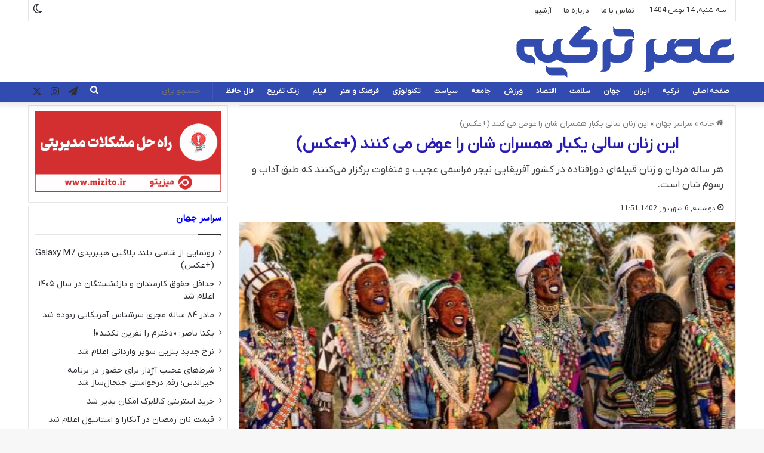

--- FILE ---
content_type: text/html; charset=UTF-8
request_url: https://asrturkiye.com/%D8%A7%DB%8C%D9%86-%D8%B2%D9%86%D8%A7%D9%86-%D8%B3%D8%A7%D9%84%DB%8C-%DB%8C%DA%A9%D8%A8%D8%A7%D8%B1-%D9%87%D9%85%D8%B3%D8%B1%D8%A7%D9%86-%D8%B4%D8%A7%D9%86-%D8%B1%D8%A7-%D8%B9%D9%88%D8%B6-%D9%85%DB%8C/
body_size: 20300
content:
<!DOCTYPE html><html dir="rtl" lang="fa-IR" class="" data-skin="light"><head><script data-no-optimize="1">var litespeed_docref=sessionStorage.getItem("litespeed_docref");litespeed_docref&&(Object.defineProperty(document,"referrer",{get:function(){return litespeed_docref}}),sessionStorage.removeItem("litespeed_docref"));</script> <meta charset="UTF-8" /><link rel="profile" href="https://gmpg.org/xfn/11" /><meta name="viewport" content="width=device-width, initial-scale=1.0"><link rel="sitemap" href="/sitemap_index.xml"/><meta name='robots' content='index, follow, max-image-preview:large, max-snippet:-1, max-video-preview:-1' /><title>این زنان سالی یکبار همسران شان را عوض می کنند (+عکس)</title><link rel="canonical" href="https://asrturkiye.com/این-زنان-سالی-یکبار-همسران-شان-را-عوض-می/" /><meta property="og:locale" content="fa_IR" /><meta property="og:type" content="article" /><meta property="og:title" content="این زنان سالی یکبار همسران شان را عوض می کنند (+عکس)" /><meta property="og:description" content="بسیاری از رسم های عجیب جهان از قبایل دور افتاده سرچشمه می گیرد؛ قبایلی که طبق فرهنگ و آداب و رسوم کهن خود زندگی می کنند و تا حدی از تغییر در زندگی و باورهای خود و قبیله شان جلوگیری می کنند. یکی از رسم های قدیمی، مربوط به قبیله ودابه در کشور نیجر است &hellip;" /><meta property="og:url" content="https://asrturkiye.com/این-زنان-سالی-یکبار-همسران-شان-را-عوض-می/" /><meta property="og:site_name" content="عصر ترکیه" /><meta property="article:published_time" content="2023-08-28T08:21:02+00:00" /><meta property="og:image" content="https://asrturkiye.com/wp-content/uploads/2023/08/2179762_586.jpg" /><meta property="og:image:width" content="500" /><meta property="og:image:height" content="291" /><meta property="og:image:type" content="image/jpeg" /><meta name="author" content="Asrturkiye" /><meta name="twitter:card" content="summary_large_image" /><meta name="twitter:label1" content="نوشته شده توسط" /><meta name="twitter:data1" content="Asrturkiye" /> <script type="application/ld+json" class="yoast-schema-graph">{"@context":"https://schema.org","@graph":[{"@type":"NewsArticle","@id":"https://asrturkiye.com/%d8%a7%db%8c%d9%86-%d8%b2%d9%86%d8%a7%d9%86-%d8%b3%d8%a7%d9%84%db%8c-%db%8c%da%a9%d8%a8%d8%a7%d8%b1-%d9%87%d9%85%d8%b3%d8%b1%d8%a7%d9%86-%d8%b4%d8%a7%d9%86-%d8%b1%d8%a7-%d8%b9%d9%88%d8%b6-%d9%85%db%8c/#article","isPartOf":{"@id":"https://asrturkiye.com/%d8%a7%db%8c%d9%86-%d8%b2%d9%86%d8%a7%d9%86-%d8%b3%d8%a7%d9%84%db%8c-%db%8c%da%a9%d8%a8%d8%a7%d8%b1-%d9%87%d9%85%d8%b3%d8%b1%d8%a7%d9%86-%d8%b4%d8%a7%d9%86-%d8%b1%d8%a7-%d8%b9%d9%88%d8%b6-%d9%85%db%8c/"},"author":{"name":"Asrturkiye","@id":"https://asrturkiye.com/#/schema/person/0bf76c52e1b5cb307590c55c492a635b"},"headline":"این زنان سالی یکبار همسران شان را عوض می کنند (+عکس)","datePublished":"2023-08-28T08:21:02+00:00","mainEntityOfPage":{"@id":"https://asrturkiye.com/%d8%a7%db%8c%d9%86-%d8%b2%d9%86%d8%a7%d9%86-%d8%b3%d8%a7%d9%84%db%8c-%db%8c%da%a9%d8%a8%d8%a7%d8%b1-%d9%87%d9%85%d8%b3%d8%b1%d8%a7%d9%86-%d8%b4%d8%a7%d9%86-%d8%b1%d8%a7-%d8%b9%d9%88%d8%b6-%d9%85%db%8c/"},"wordCount":0,"commentCount":0,"publisher":{"@id":"https://asrturkiye.com/#organization"},"image":{"@id":"https://asrturkiye.com/%d8%a7%db%8c%d9%86-%d8%b2%d9%86%d8%a7%d9%86-%d8%b3%d8%a7%d9%84%db%8c-%db%8c%da%a9%d8%a8%d8%a7%d8%b1-%d9%87%d9%85%d8%b3%d8%b1%d8%a7%d9%86-%d8%b4%d8%a7%d9%86-%d8%b1%d8%a7-%d8%b9%d9%88%d8%b6-%d9%85%db%8c/#primaryimage"},"thumbnailUrl":"https://asrturkiye.com/wp-content/uploads/2023/08/2179762_586.jpg","articleSection":["آخرین خبرها"],"inLanguage":"fa-IR","potentialAction":[{"@type":"CommentAction","name":"Comment","target":["https://asrturkiye.com/%d8%a7%db%8c%d9%86-%d8%b2%d9%86%d8%a7%d9%86-%d8%b3%d8%a7%d9%84%db%8c-%db%8c%da%a9%d8%a8%d8%a7%d8%b1-%d9%87%d9%85%d8%b3%d8%b1%d8%a7%d9%86-%d8%b4%d8%a7%d9%86-%d8%b1%d8%a7-%d8%b9%d9%88%d8%b6-%d9%85%db%8c/#respond"]}]},{"@type":"WebPage","@id":"https://asrturkiye.com/%d8%a7%db%8c%d9%86-%d8%b2%d9%86%d8%a7%d9%86-%d8%b3%d8%a7%d9%84%db%8c-%db%8c%da%a9%d8%a8%d8%a7%d8%b1-%d9%87%d9%85%d8%b3%d8%b1%d8%a7%d9%86-%d8%b4%d8%a7%d9%86-%d8%b1%d8%a7-%d8%b9%d9%88%d8%b6-%d9%85%db%8c/","url":"https://asrturkiye.com/%d8%a7%db%8c%d9%86-%d8%b2%d9%86%d8%a7%d9%86-%d8%b3%d8%a7%d9%84%db%8c-%db%8c%da%a9%d8%a8%d8%a7%d8%b1-%d9%87%d9%85%d8%b3%d8%b1%d8%a7%d9%86-%d8%b4%d8%a7%d9%86-%d8%b1%d8%a7-%d8%b9%d9%88%d8%b6-%d9%85%db%8c/","name":"این زنان سالی یکبار همسران شان را عوض می کنند (+عکس)","isPartOf":{"@id":"https://asrturkiye.com/#website"},"primaryImageOfPage":{"@id":"https://asrturkiye.com/%d8%a7%db%8c%d9%86-%d8%b2%d9%86%d8%a7%d9%86-%d8%b3%d8%a7%d9%84%db%8c-%db%8c%da%a9%d8%a8%d8%a7%d8%b1-%d9%87%d9%85%d8%b3%d8%b1%d8%a7%d9%86-%d8%b4%d8%a7%d9%86-%d8%b1%d8%a7-%d8%b9%d9%88%d8%b6-%d9%85%db%8c/#primaryimage"},"image":{"@id":"https://asrturkiye.com/%d8%a7%db%8c%d9%86-%d8%b2%d9%86%d8%a7%d9%86-%d8%b3%d8%a7%d9%84%db%8c-%db%8c%da%a9%d8%a8%d8%a7%d8%b1-%d9%87%d9%85%d8%b3%d8%b1%d8%a7%d9%86-%d8%b4%d8%a7%d9%86-%d8%b1%d8%a7-%d8%b9%d9%88%d8%b6-%d9%85%db%8c/#primaryimage"},"thumbnailUrl":"https://asrturkiye.com/wp-content/uploads/2023/08/2179762_586.jpg","datePublished":"2023-08-28T08:21:02+00:00","breadcrumb":{"@id":"https://asrturkiye.com/%d8%a7%db%8c%d9%86-%d8%b2%d9%86%d8%a7%d9%86-%d8%b3%d8%a7%d9%84%db%8c-%db%8c%da%a9%d8%a8%d8%a7%d8%b1-%d9%87%d9%85%d8%b3%d8%b1%d8%a7%d9%86-%d8%b4%d8%a7%d9%86-%d8%b1%d8%a7-%d8%b9%d9%88%d8%b6-%d9%85%db%8c/#breadcrumb"},"inLanguage":"fa-IR","potentialAction":[{"@type":"ReadAction","target":["https://asrturkiye.com/%d8%a7%db%8c%d9%86-%d8%b2%d9%86%d8%a7%d9%86-%d8%b3%d8%a7%d9%84%db%8c-%db%8c%da%a9%d8%a8%d8%a7%d8%b1-%d9%87%d9%85%d8%b3%d8%b1%d8%a7%d9%86-%d8%b4%d8%a7%d9%86-%d8%b1%d8%a7-%d8%b9%d9%88%d8%b6-%d9%85%db%8c/"]}]},{"@type":"ImageObject","inLanguage":"fa-IR","@id":"https://asrturkiye.com/%d8%a7%db%8c%d9%86-%d8%b2%d9%86%d8%a7%d9%86-%d8%b3%d8%a7%d9%84%db%8c-%db%8c%da%a9%d8%a8%d8%a7%d8%b1-%d9%87%d9%85%d8%b3%d8%b1%d8%a7%d9%86-%d8%b4%d8%a7%d9%86-%d8%b1%d8%a7-%d8%b9%d9%88%d8%b6-%d9%85%db%8c/#primaryimage","url":"https://asrturkiye.com/wp-content/uploads/2023/08/2179762_586.jpg","contentUrl":"https://asrturkiye.com/wp-content/uploads/2023/08/2179762_586.jpg","width":500,"height":291},{"@type":"BreadcrumbList","@id":"https://asrturkiye.com/%d8%a7%db%8c%d9%86-%d8%b2%d9%86%d8%a7%d9%86-%d8%b3%d8%a7%d9%84%db%8c-%db%8c%da%a9%d8%a8%d8%a7%d8%b1-%d9%87%d9%85%d8%b3%d8%b1%d8%a7%d9%86-%d8%b4%d8%a7%d9%86-%d8%b1%d8%a7-%d8%b9%d9%88%d8%b6-%d9%85%db%8c/#breadcrumb","itemListElement":[{"@type":"ListItem","position":1,"name":"خانه","item":"https://asrturkiye.com/"},{"@type":"ListItem","position":2,"name":"این زنان سالی یکبار همسران شان را عوض می کنند (+عکس)"}]},{"@type":"WebSite","@id":"https://asrturkiye.com/#website","url":"https://asrturkiye.com/","name":"عصر ترکیه","description":"سایت خبری","publisher":{"@id":"https://asrturkiye.com/#organization"},"potentialAction":[{"@type":"SearchAction","target":{"@type":"EntryPoint","urlTemplate":"https://asrturkiye.com/?s={search_term_string}"},"query-input":{"@type":"PropertyValueSpecification","valueRequired":true,"valueName":"search_term_string"}}],"inLanguage":"fa-IR"},{"@type":"Organization","@id":"https://asrturkiye.com/#organization","name":"عصر ترکیه","alternateName":"سایت خبری","url":"https://asrturkiye.com/","logo":{"@type":"ImageObject","inLanguage":"fa-IR","@id":"https://asrturkiye.com/#/schema/logo/image/","url":"https://asrturkiye.com/wp-content/uploads/2026/01/logo-a.png","contentUrl":"https://asrturkiye.com/wp-content/uploads/2026/01/logo-a.png","width":1200,"height":324,"caption":"عصر ترکیه"},"image":{"@id":"https://asrturkiye.com/#/schema/logo/image/"},"description":"سایت خبری عصر ترکیه"},{"@type":"Person","@id":"https://asrturkiye.com/#/schema/person/0bf76c52e1b5cb307590c55c492a635b","name":"Asrturkiye"}]}</script> <link rel="alternate" type="application/rss+xml" title="عصر ترکیه &raquo; خوراک" href="https://asrturkiye.com/feed/" /><link rel="alternate" type="application/rss+xml" title="عصر ترکیه &raquo; خوراک دیدگاه‌ها" href="https://asrturkiye.com/comments/feed/" /> <script type="litespeed/javascript">try{if('undefined'!=typeof localStorage){var tieSkin=localStorage.getItem('tie-skin')}
if(tieSkin==null&&window.matchMedia){var tieSkin='light';if(window.matchMedia('(prefers-color-scheme: dark)').matches){var tieSkin='dark'}}
var html=document.getElementsByTagName('html')[0].classList,htmlSkin='light';if(html.contains('dark-skin')){htmlSkin='dark'}
if(tieSkin!=null&&tieSkin!=htmlSkin){html.add('tie-skin-inverted');var tieSkinInverted=!0}
if(tieSkin=='dark'){html.add('dark-skin')}else if(tieSkin=='light'){html.remove('dark-skin')}}catch(e){console.log(e)}</script> <link rel="alternate" type="application/rss+xml" title="عصر ترکیه &raquo; این زنان سالی یکبار همسران شان را عوض می کنند (+عکس) خوراک دیدگاه‌ها" href="https://asrturkiye.com/%d8%a7%db%8c%d9%86-%d8%b2%d9%86%d8%a7%d9%86-%d8%b3%d8%a7%d9%84%db%8c-%db%8c%da%a9%d8%a8%d8%a7%d8%b1-%d9%87%d9%85%d8%b3%d8%b1%d8%a7%d9%86-%d8%b4%d8%a7%d9%86-%d8%b1%d8%a7-%d8%b9%d9%88%d8%b6-%d9%85%db%8c/feed/" /><style type="text/css">:root{				
			--tie-preset-gradient-1: linear-gradient(135deg, rgba(6, 147, 227, 1) 0%, rgb(155, 81, 224) 100%);
			--tie-preset-gradient-2: linear-gradient(135deg, rgb(122, 220, 180) 0%, rgb(0, 208, 130) 100%);
			--tie-preset-gradient-3: linear-gradient(135deg, rgba(252, 185, 0, 1) 0%, rgba(255, 105, 0, 1) 100%);
			--tie-preset-gradient-4: linear-gradient(135deg, rgba(255, 105, 0, 1) 0%, rgb(207, 46, 46) 100%);
			--tie-preset-gradient-5: linear-gradient(135deg, rgb(238, 238, 238) 0%, rgb(169, 184, 195) 100%);
			--tie-preset-gradient-6: linear-gradient(135deg, rgb(74, 234, 220) 0%, rgb(151, 120, 209) 20%, rgb(207, 42, 186) 40%, rgb(238, 44, 130) 60%, rgb(251, 105, 98) 80%, rgb(254, 248, 76) 100%);
			--tie-preset-gradient-7: linear-gradient(135deg, rgb(255, 206, 236) 0%, rgb(152, 150, 240) 100%);
			--tie-preset-gradient-8: linear-gradient(135deg, rgb(254, 205, 165) 0%, rgb(254, 45, 45) 50%, rgb(107, 0, 62) 100%);
			--tie-preset-gradient-9: linear-gradient(135deg, rgb(255, 203, 112) 0%, rgb(199, 81, 192) 50%, rgb(65, 88, 208) 100%);
			--tie-preset-gradient-10: linear-gradient(135deg, rgb(255, 245, 203) 0%, rgb(182, 227, 212) 50%, rgb(51, 167, 181) 100%);
			--tie-preset-gradient-11: linear-gradient(135deg, rgb(202, 248, 128) 0%, rgb(113, 206, 126) 100%);
			--tie-preset-gradient-12: linear-gradient(135deg, rgb(2, 3, 129) 0%, rgb(40, 116, 252) 100%);
			--tie-preset-gradient-13: linear-gradient(135deg, #4D34FA, #ad34fa);
			--tie-preset-gradient-14: linear-gradient(135deg, #0057FF, #31B5FF);
			--tie-preset-gradient-15: linear-gradient(135deg, #FF007A, #FF81BD);
			--tie-preset-gradient-16: linear-gradient(135deg, #14111E, #4B4462);
			--tie-preset-gradient-17: linear-gradient(135deg, #F32758, #FFC581);

			
					--main-nav-background: #1f2024;
					--main-nav-secondry-background: rgba(0,0,0,0.2);
					--main-nav-primary-color: #0088ff;
					--main-nav-contrast-primary-color: #FFFFFF;
					--main-nav-text-color: #FFFFFF;
					--main-nav-secondry-text-color: rgba(225,255,255,0.5);
					--main-nav-main-border-color: rgba(255,255,255,0.07);
					--main-nav-secondry-border-color: rgba(255,255,255,0.04);
				
			}</style><link rel="alternate" title="oEmbed (JSON)" type="application/json+oembed" href="https://asrturkiye.com/wp-json/oembed/1.0/embed?url=https%3A%2F%2Fasrturkiye.com%2F%25d8%25a7%25db%258c%25d9%2586-%25d8%25b2%25d9%2586%25d8%25a7%25d9%2586-%25d8%25b3%25d8%25a7%25d9%2584%25db%258c-%25db%258c%25da%25a9%25d8%25a8%25d8%25a7%25d8%25b1-%25d9%2587%25d9%2585%25d8%25b3%25d8%25b1%25d8%25a7%25d9%2586-%25d8%25b4%25d8%25a7%25d9%2586-%25d8%25b1%25d8%25a7-%25d8%25b9%25d9%2588%25d8%25b6-%25d9%2585%25db%258c%2F" /><link rel="alternate" title="oEmbed (XML)" type="text/xml+oembed" href="https://asrturkiye.com/wp-json/oembed/1.0/embed?url=https%3A%2F%2Fasrturkiye.com%2F%25d8%25a7%25db%258c%25d9%2586-%25d8%25b2%25d9%2586%25d8%25a7%25d9%2586-%25d8%25b3%25d8%25a7%25d9%2584%25db%258c-%25db%258c%25da%25a9%25d8%25a8%25d8%25a7%25d8%25b1-%25d9%2587%25d9%2585%25d8%25b3%25d8%25b1%25d8%25a7%25d9%2586-%25d8%25b4%25d8%25a7%25d9%2586-%25d8%25b1%25d8%25a7-%25d8%25b9%25d9%2588%25d8%25b6-%25d9%2585%25db%258c%2F&#038;format=xml" /><meta name="viewport" content="width=device-width, initial-scale=1.0" /><style id='wp-img-auto-sizes-contain-inline-css' type='text/css'>img:is([sizes=auto i],[sizes^="auto," i]){contain-intrinsic-size:3000px 1500px}
/*# sourceURL=wp-img-auto-sizes-contain-inline-css */</style><link data-optimized="2" rel="stylesheet" href="https://asrturkiye.com/wp-content/litespeed/css/bbfe4bca4172dff14080bfb84e16b70f.css?ver=52667" /><link rel="preload" as="image" href="https://asrturkiye.com/wp-content/themes/jannah/assets/images/logo-a.png"><link rel="preload" as="image" href="https://asrturkiye.com/wp-content/uploads/2023/08/2179762_586.jpg"><link rel="preload" as="image" href="https://asrturkiye.com/wp-content/uploads/2023/07/Mizito.gif"><style id='global-styles-inline-css' type='text/css'>:root{--wp--preset--aspect-ratio--square: 1;--wp--preset--aspect-ratio--4-3: 4/3;--wp--preset--aspect-ratio--3-4: 3/4;--wp--preset--aspect-ratio--3-2: 3/2;--wp--preset--aspect-ratio--2-3: 2/3;--wp--preset--aspect-ratio--16-9: 16/9;--wp--preset--aspect-ratio--9-16: 9/16;--wp--preset--color--black: #000000;--wp--preset--color--cyan-bluish-gray: #abb8c3;--wp--preset--color--white: #ffffff;--wp--preset--color--pale-pink: #f78da7;--wp--preset--color--vivid-red: #cf2e2e;--wp--preset--color--luminous-vivid-orange: #ff6900;--wp--preset--color--luminous-vivid-amber: #fcb900;--wp--preset--color--light-green-cyan: #7bdcb5;--wp--preset--color--vivid-green-cyan: #00d084;--wp--preset--color--pale-cyan-blue: #8ed1fc;--wp--preset--color--vivid-cyan-blue: #0693e3;--wp--preset--color--vivid-purple: #9b51e0;--wp--preset--color--global-color: #0088ff;--wp--preset--gradient--vivid-cyan-blue-to-vivid-purple: linear-gradient(135deg,rgb(6,147,227) 0%,rgb(155,81,224) 100%);--wp--preset--gradient--light-green-cyan-to-vivid-green-cyan: linear-gradient(135deg,rgb(122,220,180) 0%,rgb(0,208,130) 100%);--wp--preset--gradient--luminous-vivid-amber-to-luminous-vivid-orange: linear-gradient(135deg,rgb(252,185,0) 0%,rgb(255,105,0) 100%);--wp--preset--gradient--luminous-vivid-orange-to-vivid-red: linear-gradient(135deg,rgb(255,105,0) 0%,rgb(207,46,46) 100%);--wp--preset--gradient--very-light-gray-to-cyan-bluish-gray: linear-gradient(135deg,rgb(238,238,238) 0%,rgb(169,184,195) 100%);--wp--preset--gradient--cool-to-warm-spectrum: linear-gradient(135deg,rgb(74,234,220) 0%,rgb(151,120,209) 20%,rgb(207,42,186) 40%,rgb(238,44,130) 60%,rgb(251,105,98) 80%,rgb(254,248,76) 100%);--wp--preset--gradient--blush-light-purple: linear-gradient(135deg,rgb(255,206,236) 0%,rgb(152,150,240) 100%);--wp--preset--gradient--blush-bordeaux: linear-gradient(135deg,rgb(254,205,165) 0%,rgb(254,45,45) 50%,rgb(107,0,62) 100%);--wp--preset--gradient--luminous-dusk: linear-gradient(135deg,rgb(255,203,112) 0%,rgb(199,81,192) 50%,rgb(65,88,208) 100%);--wp--preset--gradient--pale-ocean: linear-gradient(135deg,rgb(255,245,203) 0%,rgb(182,227,212) 50%,rgb(51,167,181) 100%);--wp--preset--gradient--electric-grass: linear-gradient(135deg,rgb(202,248,128) 0%,rgb(113,206,126) 100%);--wp--preset--gradient--midnight: linear-gradient(135deg,rgb(2,3,129) 0%,rgb(40,116,252) 100%);--wp--preset--font-size--small: 13px;--wp--preset--font-size--medium: 20px;--wp--preset--font-size--large: 36px;--wp--preset--font-size--x-large: 42px;--wp--preset--spacing--20: 0.44rem;--wp--preset--spacing--30: 0.67rem;--wp--preset--spacing--40: 1rem;--wp--preset--spacing--50: 1.5rem;--wp--preset--spacing--60: 2.25rem;--wp--preset--spacing--70: 3.38rem;--wp--preset--spacing--80: 5.06rem;--wp--preset--shadow--natural: 6px 6px 9px rgba(0, 0, 0, 0.2);--wp--preset--shadow--deep: 12px 12px 50px rgba(0, 0, 0, 0.4);--wp--preset--shadow--sharp: 6px 6px 0px rgba(0, 0, 0, 0.2);--wp--preset--shadow--outlined: 6px 6px 0px -3px rgb(255, 255, 255), 6px 6px rgb(0, 0, 0);--wp--preset--shadow--crisp: 6px 6px 0px rgb(0, 0, 0);}:where(.is-layout-flex){gap: 0.5em;}:where(.is-layout-grid){gap: 0.5em;}body .is-layout-flex{display: flex;}.is-layout-flex{flex-wrap: wrap;align-items: center;}.is-layout-flex > :is(*, div){margin: 0;}body .is-layout-grid{display: grid;}.is-layout-grid > :is(*, div){margin: 0;}:where(.wp-block-columns.is-layout-flex){gap: 2em;}:where(.wp-block-columns.is-layout-grid){gap: 2em;}:where(.wp-block-post-template.is-layout-flex){gap: 1.25em;}:where(.wp-block-post-template.is-layout-grid){gap: 1.25em;}.has-black-color{color: var(--wp--preset--color--black) !important;}.has-cyan-bluish-gray-color{color: var(--wp--preset--color--cyan-bluish-gray) !important;}.has-white-color{color: var(--wp--preset--color--white) !important;}.has-pale-pink-color{color: var(--wp--preset--color--pale-pink) !important;}.has-vivid-red-color{color: var(--wp--preset--color--vivid-red) !important;}.has-luminous-vivid-orange-color{color: var(--wp--preset--color--luminous-vivid-orange) !important;}.has-luminous-vivid-amber-color{color: var(--wp--preset--color--luminous-vivid-amber) !important;}.has-light-green-cyan-color{color: var(--wp--preset--color--light-green-cyan) !important;}.has-vivid-green-cyan-color{color: var(--wp--preset--color--vivid-green-cyan) !important;}.has-pale-cyan-blue-color{color: var(--wp--preset--color--pale-cyan-blue) !important;}.has-vivid-cyan-blue-color{color: var(--wp--preset--color--vivid-cyan-blue) !important;}.has-vivid-purple-color{color: var(--wp--preset--color--vivid-purple) !important;}.has-black-background-color{background-color: var(--wp--preset--color--black) !important;}.has-cyan-bluish-gray-background-color{background-color: var(--wp--preset--color--cyan-bluish-gray) !important;}.has-white-background-color{background-color: var(--wp--preset--color--white) !important;}.has-pale-pink-background-color{background-color: var(--wp--preset--color--pale-pink) !important;}.has-vivid-red-background-color{background-color: var(--wp--preset--color--vivid-red) !important;}.has-luminous-vivid-orange-background-color{background-color: var(--wp--preset--color--luminous-vivid-orange) !important;}.has-luminous-vivid-amber-background-color{background-color: var(--wp--preset--color--luminous-vivid-amber) !important;}.has-light-green-cyan-background-color{background-color: var(--wp--preset--color--light-green-cyan) !important;}.has-vivid-green-cyan-background-color{background-color: var(--wp--preset--color--vivid-green-cyan) !important;}.has-pale-cyan-blue-background-color{background-color: var(--wp--preset--color--pale-cyan-blue) !important;}.has-vivid-cyan-blue-background-color{background-color: var(--wp--preset--color--vivid-cyan-blue) !important;}.has-vivid-purple-background-color{background-color: var(--wp--preset--color--vivid-purple) !important;}.has-black-border-color{border-color: var(--wp--preset--color--black) !important;}.has-cyan-bluish-gray-border-color{border-color: var(--wp--preset--color--cyan-bluish-gray) !important;}.has-white-border-color{border-color: var(--wp--preset--color--white) !important;}.has-pale-pink-border-color{border-color: var(--wp--preset--color--pale-pink) !important;}.has-vivid-red-border-color{border-color: var(--wp--preset--color--vivid-red) !important;}.has-luminous-vivid-orange-border-color{border-color: var(--wp--preset--color--luminous-vivid-orange) !important;}.has-luminous-vivid-amber-border-color{border-color: var(--wp--preset--color--luminous-vivid-amber) !important;}.has-light-green-cyan-border-color{border-color: var(--wp--preset--color--light-green-cyan) !important;}.has-vivid-green-cyan-border-color{border-color: var(--wp--preset--color--vivid-green-cyan) !important;}.has-pale-cyan-blue-border-color{border-color: var(--wp--preset--color--pale-cyan-blue) !important;}.has-vivid-cyan-blue-border-color{border-color: var(--wp--preset--color--vivid-cyan-blue) !important;}.has-vivid-purple-border-color{border-color: var(--wp--preset--color--vivid-purple) !important;}.has-vivid-cyan-blue-to-vivid-purple-gradient-background{background: var(--wp--preset--gradient--vivid-cyan-blue-to-vivid-purple) !important;}.has-light-green-cyan-to-vivid-green-cyan-gradient-background{background: var(--wp--preset--gradient--light-green-cyan-to-vivid-green-cyan) !important;}.has-luminous-vivid-amber-to-luminous-vivid-orange-gradient-background{background: var(--wp--preset--gradient--luminous-vivid-amber-to-luminous-vivid-orange) !important;}.has-luminous-vivid-orange-to-vivid-red-gradient-background{background: var(--wp--preset--gradient--luminous-vivid-orange-to-vivid-red) !important;}.has-very-light-gray-to-cyan-bluish-gray-gradient-background{background: var(--wp--preset--gradient--very-light-gray-to-cyan-bluish-gray) !important;}.has-cool-to-warm-spectrum-gradient-background{background: var(--wp--preset--gradient--cool-to-warm-spectrum) !important;}.has-blush-light-purple-gradient-background{background: var(--wp--preset--gradient--blush-light-purple) !important;}.has-blush-bordeaux-gradient-background{background: var(--wp--preset--gradient--blush-bordeaux) !important;}.has-luminous-dusk-gradient-background{background: var(--wp--preset--gradient--luminous-dusk) !important;}.has-pale-ocean-gradient-background{background: var(--wp--preset--gradient--pale-ocean) !important;}.has-electric-grass-gradient-background{background: var(--wp--preset--gradient--electric-grass) !important;}.has-midnight-gradient-background{background: var(--wp--preset--gradient--midnight) !important;}.has-small-font-size{font-size: var(--wp--preset--font-size--small) !important;}.has-medium-font-size{font-size: var(--wp--preset--font-size--medium) !important;}.has-large-font-size{font-size: var(--wp--preset--font-size--large) !important;}.has-x-large-font-size{font-size: var(--wp--preset--font-size--x-large) !important;}
/*# sourceURL=global-styles-inline-css */</style><style id='classic-theme-styles-inline-css' type='text/css'>/*! This file is auto-generated */
.wp-block-button__link{color:#fff;background-color:#32373c;border-radius:9999px;box-shadow:none;text-decoration:none;padding:calc(.667em + 2px) calc(1.333em + 2px);font-size:1.125em}.wp-block-file__button{background:#32373c;color:#fff;text-decoration:none}
/*# sourceURL=/wp-includes/css/classic-themes.min.css */</style><style id='tie-css-print-inline-css' type='text/css'>@font-face {font-family: 'IRANYekan-r';font-display: swap;src: url('https://asrturkiye.com/wp-content/uploads/font/IRANYekan-r.woff2') format('woff2');}@font-face {font-family: 'IRANYekan-r';font-display: swap;src: url('https://asrturkiye.com/wp-content/uploads/font/IRANYekan-r.woff2') format('woff2');}@font-face {font-family: 'IRANYekan-r';font-display: swap;src: url('https://asrturkiye.com/wp-content/uploads/font/IRANYekan-r.woff2') format('woff2');}@font-face {font-family: 'IRANYekan-r';font-display: swap;src: url('https://asrturkiye.com/wp-content/uploads/font/IRANYekan-r.woff2') format('woff2');}body{font-family: 'IRANYekan-r';}.logo-text,h1,h2,h3,h4,h5,h6,.the-subtitle{font-family: 'IRANYekan-r';}#main-nav .main-menu > ul > li > a{font-family: 'IRANYekan-r';}blockquote p{font-family: 'IRANYekan-r';}#main-nav .main-menu > ul > li > a{text-transform: uppercase;}.entry-header h1.entry-title{line-height: 1.5;}.entry-header .entry-sub-title{line-height: 1.5;}#the-post .entry-content,#the-post .entry-content p{line-height: 1.75;}.entry h1{font-size: 32px;font-weight: 900;}#tie-wrapper .mag-box.big-post-left-box li:not(:first-child) .post-title,#tie-wrapper .mag-box.big-post-top-box li:not(:first-child) .post-title,#tie-wrapper .mag-box.half-box li:not(:first-child) .post-title,#tie-wrapper .mag-box.big-thumb-left-box li:not(:first-child) .post-title,#tie-wrapper .mag-box.scrolling-box .slide .post-title,#tie-wrapper .mag-box.miscellaneous-box li:not(:first-child) .post-title{font-weight: 500;}#tie-body{background-image: url(https://asrturkiye.com/wp-content/themes/jannah/assets/images/patterns/body-bg1.png);}.dark-skin .side-aside img,.dark-skin .site-footer img,.dark-skin .sidebar img,.dark-skin .main-content img{filter: brightness(.8) contrast(1.2);}#header-notification-bar{background: var( --tie-preset-gradient-13 );}#header-notification-bar{--tie-buttons-color: #FFFFFF;--tie-buttons-border-color: #FFFFFF;--tie-buttons-hover-color: #e1e1e1;--tie-buttons-hover-text: #000000;}#header-notification-bar{--tie-buttons-text: #000000;}#footer .site-info a:not(:hover){color: #ffffff;}.tie-cat-38,.tie-cat-item-38 > span{background-color:#e67e22 !important;color:#FFFFFF !important;}.tie-cat-38:after{border-top-color:#e67e22 !important;}.tie-cat-38:hover{background-color:#c86004 !important;}.tie-cat-38:hover:after{border-top-color:#c86004 !important;}.tie-cat-47,.tie-cat-item-47 > span{background-color:#2ecc71 !important;color:#FFFFFF !important;}.tie-cat-47:after{border-top-color:#2ecc71 !important;}.tie-cat-47:hover{background-color:#10ae53 !important;}.tie-cat-47:hover:after{border-top-color:#10ae53 !important;}.tie-cat-52,.tie-cat-item-52 > span{background-color:#9b59b6 !important;color:#FFFFFF !important;}.tie-cat-52:after{border-top-color:#9b59b6 !important;}.tie-cat-52:hover{background-color:#7d3b98 !important;}.tie-cat-52:hover:after{border-top-color:#7d3b98 !important;}.tie-cat-53,.tie-cat-item-53 > span{background-color:#34495e !important;color:#FFFFFF !important;}.tie-cat-53:after{border-top-color:#34495e !important;}.tie-cat-53:hover{background-color:#162b40 !important;}.tie-cat-53:hover:after{border-top-color:#162b40 !important;}.tie-cat-55,.tie-cat-item-55 > span{background-color:#795548 !important;color:#FFFFFF !important;}.tie-cat-55:after{border-top-color:#795548 !important;}.tie-cat-55:hover{background-color:#5b372a !important;}.tie-cat-55:hover:after{border-top-color:#5b372a !important;}.tie-cat-56,.tie-cat-item-56 > span{background-color:#4CAF50 !important;color:#FFFFFF !important;}.tie-cat-56:after{border-top-color:#4CAF50 !important;}.tie-cat-56:hover{background-color:#2e9132 !important;}.tie-cat-56:hover:after{border-top-color:#2e9132 !important;}@media (min-width: 1200px){.container{width: auto;}}@media (min-width: 992px){.container,.boxed-layout #tie-wrapper,.boxed-layout .fixed-nav,.wide-next-prev-slider-wrapper .slider-main-container{max-width: 95%;}.boxed-layout .container{max-width: 100%;}}@media (max-width: 991px){.side-aside.normal-side{background: #2f88d6;background: -webkit-linear-gradient(135deg,#5933a2,#2f88d6 );background: -moz-linear-gradient(135deg,#5933a2,#2f88d6 );background: -o-linear-gradient(135deg,#5933a2,#2f88d6 );background: linear-gradient(135deg,#2f88d6,#5933a2 );}}@media only screen and (max-width: 768px) and (min-width: 0px){#mobile-menu-icon {right: 15px !important;left: auto !important;}#logo,.header-layout-1 #logo {float: left !important;}}
/*# sourceURL=tie-css-print-inline-css */</style> <script id="wueen-js-extra" type="litespeed/javascript">var WUEEN_DATA={"extension":"wueen","datetime":"2026-02-03 14:57:45","datetime_jalali":"1404-11-14 14:57:45","client_hash":"3403112041","host":"asrturkiye.com","homeUrl":"https://asrturkiye.com","ajaxUrl":"https://asrturkiye.com/wp-admin/admin-ajax.php","permalink":"https://asrturkiye.com/%d8%a7%db%8c%d9%86-%d8%b2%d9%86%d8%a7%d9%86-%d8%b3%d8%a7%d9%84%db%8c-%db%8c%da%a9%d8%a8%d8%a7%d8%b1-%d9%87%d9%85%d8%b3%d8%b1%d8%a7%d9%86-%d8%b4%d8%a7%d9%86-%d8%b1%d8%a7-%d8%b9%d9%88%d8%b6-%d9%85%db%8c/","nonce":"4b1cd9f22d","nonce_action":"wueen","post_id":"32069","post":{"ID":32069,"title":"\u0627\u06cc\u0646 \u0632\u0646\u0627\u0646 \u0633\u0627\u0644\u06cc \u06cc\u06a9\u0628\u0627\u0631 \u0647\u0645\u0633\u0631\u0627\u0646 \u0634\u0627\u0646 \u0631\u0627 \u0639\u0648\u0636 \u0645\u06cc \u06a9\u0646\u0646\u062f (+\u0639\u06a9\u0633)","comment_count":"0","comments_open":!0},"restNonce":"ddfb791b56","restUrl":"https://asrturkiye.com/wp-json/wueen/job","user":null,"url_script":"","url_script_name":"_wueen_script","l10n":{"?":"\u061f","cancel":"\u0644\u063a\u0648","close":"\u0628\u0633\u062a\u0646","sure_question":"\u0645\u0637\u0645\u0626\u0646\u06cc","copied":"\u06a9\u067e\u06cc \u0634\u062f","dark":"\u062a\u0627\u0631\u06cc\u06a9","delete":"\u062d\u0630\u0641","deleted":"\u062d\u0630\u0641 \u0634\u062f","error":"\u062e\u0637\u0627","light":"\u0631\u0648\u0634\u0646","no":"\u0646\u0647","ok":"\u0628\u0627\u0634\u0647","remove":"\u0628\u0631\u062f\u0627\u0634\u062a\u0646","yes":"\u0628\u0644\u0647","unknown_error_msg":"An unknown error occurred","datetime":"03 February 2026 \u0633\u0627\u0639\u062a 14:57","datetime_jalali":"14 \u0628\u0647\u0645\u0646 1404 \u0633\u0627\u0639\u062a 14:57"}}</script> <script type="litespeed/javascript" data-src="https://asrturkiye.com/wp-includes/js/jquery/jquery.min.js" id="jquery-core-js"></script> <link rel="https://api.w.org/" href="https://asrturkiye.com/wp-json/" /><link rel="alternate" title="JSON" type="application/json" href="https://asrturkiye.com/wp-json/wp/v2/posts/32069" /><link rel="EditURI" type="application/rsd+xml" title="RSD" href="https://asrturkiye.com/xmlrpc.php?rsd" /><link rel='shortlink' href='https://asrturkiye.com/?p=32069' /><meta http-equiv="X-UA-Compatible" content="IE=edge"><script type="litespeed/javascript">const head=document.getElementsByTagName("head")[0];const script=document.createElement("script");script.type="text/javascript";script.async=!0;script.src="https://s1.mediaad.org/serve/asrturkiye.com/loader.js";head.appendChild(script)</script>  <script type="litespeed/javascript" data-src="https://www.googletagmanager.com/gtag/js?id=G-KHR9P8JFSG"></script> <script type="litespeed/javascript">window.dataLayer=window.dataLayer||[];function gtag(){dataLayer.push(arguments)}
gtag('js',new Date());gtag('config','G-KHR9P8JFSG')</script> <link rel="preload" as="font" type="font/woff2" href="/wp-content/uploads/font/IRANYekan-r.woff2" crossorigin><meta name="googlebot" content="index"><meta name="google-site-verification" content="HYONE5udKHT9_9v4SvN5--Cud2cYwAD6-_tKQjtD3yg" /><link rel="icon" href="https://asrturkiye.com/wp-content/uploads/2025/11/cropped-fav512-1-1-32x32.png" sizes="32x32" /><link rel="icon" href="https://asrturkiye.com/wp-content/uploads/2025/11/cropped-fav512-1-1-192x192.png" sizes="192x192" /><link rel="apple-touch-icon" href="https://asrturkiye.com/wp-content/uploads/2025/11/cropped-fav512-1-1-180x180.png" /><meta name="msapplication-TileImage" content="https://asrturkiye.com/wp-content/uploads/2025/11/cropped-fav512-1-1-270x270.png" /><style type="text/css" id="wp-custom-css">.post-thumb .post-cat-wrap,.post-cat {
display: none;
}
@media (max-width: 991px){
#theme-header.has-normal-width-logo #logo {
margin: 7px 0 0 0!important;
}
.mobile-header-components {
height: 0px;
margin: -20px 0 0 0 !important;
}
}
.sticky1{display:none;height:auto;width:100%;max-width:100%;overflow:hidden;text-align:center;box-sizing:content-box;margin: 0px auto;position:sticky;top:0px;right:0px;left:0px;z-index:1000;transition: none;} @media (max-device-width : 480px){.sticky1 {display: block;}}
.sticky2{display:none;height:auto;width:100%;max-width:100%;overflow:hidden;text-align:center;box-sizing:content-box;margin: 0px auto;position:fixed;bottom:61px;right:0px;left:0px;z-index:1000;} @media (max-device-width : 480px){.sticky2 {display: block;}}
.sticky3{display:none;height:auto;width:100%;max-width:100%;overflow:hidden;text-align:center;box-sizing:content-box;margin: 0px auto;position:sticky;top:60px;right:0px;left:0px;z-index:1000;} @media (max-device-width : 480px){.sticky3 {display: block;}}
.sticky4{display:none;height:auto;width:100%;max-width:100%;overflow:hidden;text-align:center;box-sizing:content-box;margin: -8px auto;position:fixed;bottom:0px;right:0px;left:0px;z-index:1000;} @media (max-device-width : 480px){.sticky4 {display: block;}}
.widget .post-meta {display: none;}
.wpp-list{list-style: none !important;padding: 0 !important;
}.wpp-list li {list-style: none !important;list-style-type: none !important;position: relative;
}.wpp-list li::marker{display: none !important;}
.wpp-list li a {font-size: 14px !important;font-weight: 600 !important;color: #2c3e50 !important;line-height: 1.4 !important;}
@media(max-width:480px){
.h1-off{
display: none !important;
}
}</style></head><body id="tie-body" class="rtl wp-singular post-template-default single single-post postid-32069 single-format-standard wp-theme-jannah is-percent-width wrapper-has-shadow block-head-1 magazine1 is-thumb-overlay-disabled is-desktop is-header-layout-3 sidebar-left has-sidebar post-layout-1 narrow-title-narrow-media is-standard-format hide_read_more_buttons hide_share_post_top hide_post_newsletter hide_related hide_post_nav"><div class="sticky2"><div id="adx-1155" data-wid="82311ffc-c40d-4cd2-8a10-07e420b74ea4" style="position: sticky"></div><div id="mediaad-9yPDz" ></div></div><div class="sticky1">
<a href="https://www.mizito.ir/?utm_source=asrturkiye_cpc&utm_medium=mobile_display_cpc&utm_campaign=asrturkiyemobile_cpc_04&utm_term=%5Bkeyword%5D
" target="_blank" rel="nofollow">
<img data-lazyloaded="1" src="[data-uri]" data-src="https://asrturkiye.com/wp-content/uploads/2025/12/46860.gif" alt="میزیتو" width="468" height="60">
</a></div><div class="sticky3"><div id="mediaad-JR7A0" ></div><div id="adx-797" data-wid="ba8e7d5e-d9d0-469f-8520-9149376fd346"
style="position:sticky;
z-index:99999;
top:0px;width:100%;"></div></div><div class="background-overlay"><div id="tie-container" class="site tie-container"><div id="tie-wrapper"><header id="theme-header" class="theme-header header-layout-3 main-nav-dark main-nav-default-dark main-nav-below no-stream-item top-nav-active top-nav-light top-nav-default-light top-nav-boxed top-nav-above has-shadow has-normal-width-logo mobile-header-centered"><nav id="top-nav"  class="has-date-menu-components top-nav header-nav" aria-label="پیمایش ثانویه"><div class="container"><div class="topbar-wrapper"><div class="topbar-today-date">
سه شنبه, 14 بهمن 1404</div><div class="tie-alignleft"><div class="top-menu header-menu"><ul id="menu-%d9%85%d9%86%d9%88-%d8%ab%d8%a7%d9%86%d9%88%db%8c%d9%87" class="menu"><li id="menu-item-326634" class="menu-item menu-item-type-post_type menu-item-object-page menu-item-326634"><a href="https://asrturkiye.com/contact-us/">تماس با ما</a></li><li id="menu-item-326635" class="menu-item menu-item-type-post_type menu-item-object-page menu-item-326635"><a href="https://asrturkiye.com/about-us/">درباره ما</a></li><li id="menu-item-326640" class="menu-item menu-item-type-post_type menu-item-object-page menu-item-326640"><a href="https://asrturkiye.com/archive/">آرشیو</a></li></ul></div></div><div class="tie-alignright"><ul class="components"><li class="skin-icon menu-item custom-menu-link">
<a href="#" class="change-skin" title="تغییر پوسته">
<span class="tie-icon-moon change-skin-icon" aria-hidden="true"></span>
<span class="screen-reader-text">تغییر پوسته</span>
</a></li></ul></div></div></div></nav><div class="container header-container"><div class="tie-row logo-row"><div class="logo-wrapper"><div class="tie-col-md-4 logo-container clearfix"><div id="mobile-header-components-area_1" class="mobile-header-components"><ul class="components"><li class="mobile-component_search custom-menu-link">
<a href="#" class="tie-search-trigger-mobile">
<span class="tie-icon-search tie-search-icon" aria-hidden="true"></span>
<span class="screen-reader-text">جستجو برای</span>
</a></li></ul></div><div id="logo" class="image-logo" >
<a title="عصر ترکیه" href="https://asrturkiye.com/">
<picture class="tie-logo-default tie-logo-picture">
<source class="tie-logo-source-default tie-logo-source" srcset="https://asrturkiye.com/wp-content/themes/jannah/assets/images/logo-a.png" media="(max-width:991px)">
<source class="tie-logo-source-default tie-logo-source" srcset="https://asrturkiye.com/wp-content/themes/jannah/assets/images/logo-a.png">
<img class="tie-logo-img-default tie-logo-img" src="https://asrturkiye.com/wp-content/themes/jannah/assets/images/logo-a.png" alt="عصر ترکیه" width="370" height="100" style="max-height:100px; width: auto;" fetchpriority="high" decoding="sync"/>
</picture>
</a></div><div id="mobile-header-components-area_2" class="mobile-header-components"><ul class="components"><li class="mobile-component_menu custom-menu-link"><a href="#" id="mobile-menu-icon" class=""><span class="tie-mobile-menu-icon nav-icon is-layout-1"></span><span class="screen-reader-text">منو</span></a></li></ul></div></div></div></div></div><div class="main-nav-wrapper"><nav id="main-nav"  class="main-nav header-nav menu-style-default menu-style-solid-bg"  aria-label="منوی اصلی"><div class="container"><div class="main-menu-wrapper"><div id="menu-components-wrap"><div class="main-menu main-menu-wrap"><div id="main-nav-menu" class="main-menu header-menu"><ul id="menu-%d9%85%d9%86%d9%88-%d8%a7%d8%b5%d9%84%db%8c" class="menu"><li id="menu-item-316918" class="menu-item menu-item-type-custom menu-item-object-custom menu-item-316918"><a href="/">صفحه اصلی</a></li><li id="menu-item-316908" class="menu-item menu-item-type-taxonomy menu-item-object-category menu-item-316908"><a href="https://asrturkiye.com/category/turkey/">ترکیه</a></li><li id="menu-item-318066" class="menu-item menu-item-type-taxonomy menu-item-object-category menu-item-318066"><a href="https://asrturkiye.com/category/iran-news/">ایران</a></li><li id="menu-item-318067" class="menu-item menu-item-type-taxonomy menu-item-object-category menu-item-318067"><a href="https://asrturkiye.com/category/world/">جهان</a></li><li id="menu-item-316912" class="menu-item menu-item-type-taxonomy menu-item-object-category menu-item-316912"><a href="https://asrturkiye.com/category/health-and-beauty/">سلامت</a></li><li id="menu-item-316907" class="menu-item menu-item-type-taxonomy menu-item-object-category menu-item-316907"><a href="https://asrturkiye.com/category/economy/">اقتصاد</a></li><li id="menu-item-316917" class="menu-item menu-item-type-taxonomy menu-item-object-category menu-item-316917"><a href="https://asrturkiye.com/category/sport/">ورزش</a></li><li id="menu-item-316910" class="menu-item menu-item-type-taxonomy menu-item-object-category menu-item-316910"><a href="https://asrturkiye.com/category/community/">جامعه</a></li><li id="menu-item-316913" class="menu-item menu-item-type-taxonomy menu-item-object-category menu-item-316913"><a href="https://asrturkiye.com/category/politics/">سیاست</a></li><li id="menu-item-316909" class="menu-item menu-item-type-taxonomy menu-item-object-category menu-item-316909"><a href="https://asrturkiye.com/category/technology/">تکنولوژی</a></li><li id="menu-item-316915" class="menu-item menu-item-type-taxonomy menu-item-object-category menu-item-316915"><a href="https://asrturkiye.com/category/cultural-and-artistic/">فرهنگ و هنر</a></li><li id="menu-item-316916" class="menu-item menu-item-type-taxonomy menu-item-object-category menu-item-316916"><a href="https://asrturkiye.com/category/movie/">فیلم</a></li><li id="menu-item-316911" class="menu-item menu-item-type-taxonomy menu-item-object-category menu-item-316911"><a href="https://asrturkiye.com/category/break-time/">زنگ تفریح</a></li><li id="menu-item-316914" class="menu-item menu-item-type-taxonomy menu-item-object-category menu-item-316914"><a href="https://asrturkiye.com/category/hafez-fal/">فال حافظ</a></li></ul></div></div><ul class="components"><li class="social-icons-item"><a class="social-link twitter-social-icon" rel="external noopener nofollow" target="_blank" href="https://x.com/Asrturkiye_com"><span class="tie-social-icon tie-icon-twitter"></span><span class="screen-reader-text">ایکس</span></a></li><li class="social-icons-item"><a class="social-link instagram-social-icon" rel="external noopener nofollow" target="_blank" href="https://instagram.com/asrturkiye"><span class="tie-social-icon tie-icon-instagram"></span><span class="screen-reader-text">اینستاگرام</span></a></li><li class="social-icons-item"><a class="social-link telegram-social-icon" rel="external noopener nofollow" target="_blank" href="https://t.me/AsrTurkiye"><span class="tie-social-icon tie-icon-paper-plane"></span><span class="screen-reader-text">تلگرام</span></a></li><li class="search-bar menu-item custom-menu-link" aria-label="جستجو"><form method="get" id="search" action="https://asrturkiye.com/">
<input id="search-input"  inputmode="search" type="text" name="s" title="جستجو برای" placeholder="جستجو برای" />
<button id="search-submit" type="submit">
<span class="tie-icon-search tie-search-icon" aria-hidden="true"></span>
<span class="screen-reader-text">جستجو برای</span>
</button></form></li></ul></div></div></div></nav></div></header> <script type="litespeed/javascript">try{if("undefined"!=typeof localStorage){var header,mnIsDark=!1,tnIsDark=!1;(header=document.getElementById("theme-header"))&&((header=header.classList).contains("main-nav-default-dark")&&(mnIsDark=!0),header.contains("top-nav-default-dark")&&(tnIsDark=!0),"dark"==tieSkin?(header.add("main-nav-dark","top-nav-dark"),header.remove("main-nav-light","top-nav-light")):"light"==tieSkin&&(mnIsDark||(header.remove("main-nav-dark"),header.add("main-nav-light")),tnIsDark||(header.remove("top-nav-dark"),header.add("top-nav-light"))))}}catch(a){console.log(a)}</script> <div id="content" class="site-content container"><div id="main-content-row" class="tie-row main-content-row"><div class="main-content tie-col-md-8 tie-col-xs-12" role="main"><article id="the-post" class="container-wrapper post-content tie-standard"><header class="entry-header-outer"><nav id="breadcrumb"><a href="https://asrturkiye.com/"><span class="tie-icon-home" aria-hidden="true"></span> خانه</a><em class="delimiter">»</em><a href="https://asrturkiye.com/category/world/">سراسر جهان</a><em class="delimiter">»</em><span class="current">این زنان سالی یکبار همسران شان را عوض می کنند (+عکس)</span></nav><div class="entry-header"><span class="post-cat-wrap"><a class="post-cat tie-cat-424" href="https://asrturkiye.com/category/latest-news/">آخرین خبرها</a></span><h1 class="post-title entry-title">
این زنان سالی یکبار همسران شان را عوض می کنند (+عکس)</h1><p class="entry-sub-title">هر ساله مردان و زنان قبیله‌ای دورافتاده در کشور آفریقایی نیجر مراسمی عجیب و متفاوت برگزار می‌کنند که طبق آداب و‌ رسوم شان است.</p><div class="single-post-meta post-meta clearfix"><span class="date meta-item tie-icon">دوشنبه, 6 شهریور 1402 11:51</span></div></div></header><div  class="featured-area"><div class="featured-area-inner"><figure class="single-featured-image"><img width="500" height="291" src="https://asrturkiye.com/wp-content/uploads/2023/08/2179762_586.jpg" class="attachment-full size-full wp-post-image" alt="" data-main-img="1" decoding="sync" srcset="https://asrturkiye.com/wp-content/uploads/2023/08/2179762_586.jpg 500w, https://asrturkiye.com/wp-content/uploads/2023/08/2179762_586-300x175.jpg 300w" sizes="(max-width: 500px) 100vw, 500px" fetchpriority="high"/></figure></div></div><div class="entry-content entry clearfix"><div class="stream-item stream-item-above-post-content"><div class="stream-item-size" style=""><div id="mediaad-1dZ6M" ></div><div id="adx-1157" data-wid="5610a8a3-bc41-4eff-bf7b-314e15b0b6fd"></div></div></div><p>بسیاری از رسم های عجیب جهان از قبایل دور افتاده سرچشمه می گیرد؛ قبایلی که طبق فرهنگ و آداب و رسوم کهن خود زندگی می کنند و تا حدی از تغییر در زندگی و باورهای خود و قبیله شان جلوگیری می کنند. یکی از رسم های قدیمی، مربوط به قبیله ودابه در کشور نیجر است که براساس آداب و رسوم، این زنان سالی یکبار همسران شان را عوض می کنند.</p><p style="text-align: center;"><img data-lazyloaded="1" src="[data-uri]" loading="lazy" decoding="async" class="alignnone size-full wp-image-32071" data-src="https://asrturkiye.com/wp-content/uploads/2023/08/2179764_237.jpg" alt="" width="500" height="250" data-srcset="https://asrturkiye.com/wp-content/uploads/2023/08/2179764_237.jpg 500w, https://asrturkiye.com/wp-content/uploads/2023/08/2179764_237-300x150.jpg 300w" data-sizes="auto, (max-width: 500px) 100vw, 500px" /></p><div class="stream-item stream-item-in-post stream-item-inline-post aligncenter"><div class="stream-item-size" style=""><div style="text-align:center;"><a href="https://kermanmotor.com/products/x5" target="_blank" rel="nofollow">
<img data-lazyloaded="1" src="[data-uri]" loading="lazy" decoding="async" data-src="https://asrturkiye.com/wp-content/uploads/2024/12/KMC-X51-2.gif" alt="کرمان موتور" width="630" height="70"></a></div></div></div><p>در این مراسم یک هفته ای مردان این قبیله برای جلب توجه زنان و ازدواج با آنان، ساعت ها خودشان را آرایش می کنند. برای ارایش از موادی مثل خاک رس، استخوان و اسید استفاده می کنند. اعتقاد مردان ودابه بر این است که آرایش به آنان قدرت جادویی می‌دهد.</p><p style="text-align: center;"><img data-lazyloaded="1" src="[data-uri]" loading="lazy" decoding="async" class="alignnone size-full wp-image-32072" data-src="https://asrturkiye.com/wp-content/uploads/2023/08/2179768_121.jpg" alt="" width="1200" height="682" data-srcset="https://asrturkiye.com/wp-content/uploads/2023/08/2179768_121.jpg 1200w, https://asrturkiye.com/wp-content/uploads/2023/08/2179768_121-300x171.jpg 300w, https://asrturkiye.com/wp-content/uploads/2023/08/2179768_121-1024x582.jpg 1024w, https://asrturkiye.com/wp-content/uploads/2023/08/2179768_121-768x436.jpg 768w" data-sizes="auto, (max-width: 1200px) 100vw, 1200px" /></p><p>مردان در صف می ایستند و زنان بدون نگاه کردن به آنان یکی را برای همسری مجدد انتخاب می کنند.</p><p>نام این مراسم زن دزدی است، چرا که مردی که بتواند دل زنان را ببرد در واقع توانسته آن زن را از شوهر قبلی خود بدزدد.</p><div class="stream-item stream-item-in-post stream-item-inline-post aligncenter"><div class="stream-item-size" style=""><div id="mediaad-P8Ank"></div></div></div></p><div id="inline-related-post" class="mag-box mini-posts-box content-only"><div class="container-wrapper"><div class="widget-title the-global-title"><div class="the-subtitle">نوشته های مشابه</div></div><div class="mag-box-container clearfix"><ul class="posts-items posts-list-container"><li class="widget-single-post-item widget-post-list tie-standard"><div class="post-widget-thumbnail">
<a aria-label="مادر ۸۴ ساله مجری سرشناس آمریکایی ربوده شد" href="https://asrturkiye.com/%d9%85%d8%a7%d8%af%d8%b1-%db%b8%db%b4-%d8%b3%d8%a7%d9%84%d9%87-%d9%85%d8%ac%d8%b1%db%8c-%d8%b3%d8%b1%d8%b4%d9%86%d8%a7%d8%b3-%d8%a2%d9%85%d8%b1%db%8c%da%a9%d8%a7%db%8c%db%8c-%d8%b1%d8%a8%d9%88%d8%af/" class="post-thumb"><img data-lazyloaded="1" src="[data-uri]" width="220" height="150" data-src="https://asrturkiye.com/wp-content/uploads/2026/02/images-220x150.webp" class="attachment-jannah-image-small size-jannah-image-small tie-small-image wp-post-image" alt="مادر ۸۴ ساله مجری سرشناس آمریکایی ربوده شد" /></a></div><div class="post-widget-body ">
<a class="post-title the-subtitle" href="https://asrturkiye.com/%d9%85%d8%a7%d8%af%d8%b1-%db%b8%db%b4-%d8%b3%d8%a7%d9%84%d9%87-%d9%85%d8%ac%d8%b1%db%8c-%d8%b3%d8%b1%d8%b4%d9%86%d8%a7%d8%b3-%d8%a2%d9%85%d8%b1%db%8c%da%a9%d8%a7%db%8c%db%8c-%d8%b1%d8%a8%d9%88%d8%af/">مادر ۸۴ ساله مجری سرشناس آمریکایی ربوده شد</a><div class="post-meta">
<span class="date meta-item tie-icon">بهمن ۱۴, ۱۴۰۴</span></div></div></li><li class="widget-single-post-item widget-post-list tie-standard"><div class="post-widget-thumbnail">
<a aria-label="یکتا ناصر: «دخترم را نفرین نکنید»!" href="https://asrturkiye.com/%db%8c%da%a9%d8%aa%d8%a7-%d9%86%d8%a7%d8%b5%d8%b1-%d8%af%d8%ae%d8%aa%d8%b1%d9%85-%d8%b1%d8%a7-%d9%86%d9%81%d8%b1%db%8c%d9%86-%d9%86%da%a9%d9%86%db%8c%d8%af/" class="post-thumb"><img data-lazyloaded="1" src="[data-uri]" width="220" height="150" data-src="https://asrturkiye.com/wp-content/uploads/2026/02/یکتا-ناصر-دخترم-را-نفرین-نکنید-220x150.webp" class="attachment-jannah-image-small size-jannah-image-small tie-small-image wp-post-image" alt="" /></a></div><div class="post-widget-body ">
<a class="post-title the-subtitle" href="https://asrturkiye.com/%db%8c%da%a9%d8%aa%d8%a7-%d9%86%d8%a7%d8%b5%d8%b1-%d8%af%d8%ae%d8%aa%d8%b1%d9%85-%d8%b1%d8%a7-%d9%86%d9%81%d8%b1%db%8c%d9%86-%d9%86%da%a9%d9%86%db%8c%d8%af/">یکتا ناصر: «دخترم را نفرین نکنید»!</a><div class="post-meta">
<span class="date meta-item tie-icon">بهمن ۱۴, ۱۴۰۴</span></div></div></li></ul></div></div></div><div class="stream-item stream-item-below-post-content"><div class="stream-item-size" style=""><style>.stable-news-box {
                direction: rtl;
                text-align: right;
                background: #ffffff;
                border-radius: 8px;
                box-shadow: 0 4px 12px rgba(0,0,0,0.04);
                margin-bottom: 25px;
                border: 1px solid #f0f0f0;
                overflow: hidden;
                /* جلوگیری از پرش با تعریف ساختار صلب */
                box-sizing: border-box; 
                width: 100%;
                display: block;
            }
            .snb-header {
                padding: 18px 25px;
                background: #fdfdfd;
                font-weight: bold;
                font-size: 1.1em;
                color: #333;
                border-bottom: 1px solid #eee;
                border-top: 3px solid #0088cc; 
                line-height: 1.2;
            }
            .snb-list {
                list-style: none !important;
                margin: 0 !important;
                padding: 0 !important;
                display: block;
            }
            .snb-list li {
                margin: 0 !important;
                padding: 0 !important;
                border-bottom: 1px solid #f5f5f5;
                list-style-type: none !important; /* اطمینان از حذف مارکر */
            }
            .snb-list li:last-child {
                border-bottom: none;
            }
            .snb-list li a {
                display: block;
                padding: 10px 12px; /* فضای ثابت */
                text-decoration: none;
                color: #003d31;
                line-height: 1.5; /* ارتفاع خط ثابت */
                font-weight: 300;
                transition: background-color 0.2s, color 0.2s; /* حذف انیمیشن پدینگ برای جلوگیری از لرزش */
            }
            .snb-list li a:hover {
                background-color: #fafafa;
                color: #0088cc;
            }</style><div class="stable-news-box"><div class="snb-header">تازه ترین‌های سایت</div><ul class="snb-list"><li><a href="https://asrturkiye.com/%d8%b1%d9%88%d9%86%d9%85%d8%a7%db%8c%db%8c-%d8%a7%d8%b2-%d8%b4%d8%a7%d8%b3%db%8c-%d8%a8%d9%84%d9%86%d8%af-%d9%be%d9%84%d8%a7%da%af%db%8c%d9%86-%d9%87%db%8c%d8%a8%d8%b1%db%8c%d8%af/">رونمایی از شاسی‌ بلند پلاگین‌ هیبریدی Galaxy M7 (+عکس)</a></li><li><a href="https://asrturkiye.com/%d8%ad%d8%af%d8%a7%d9%82%d9%84-%d8%ad%d9%82%d9%88%d9%82-%da%a9%d8%a7%d8%b1%d9%85%d9%86%d8%af%d8%a7%d9%86-%d9%88-%d8%a8%d8%a7%d8%b2%d9%86%d8%b4%d8%b3%d8%aa%da%af%d8%a7%d9%86-%d8%af%d8%b1/">حداقل حقوق‌ کارمندان و بازنشستگان در سال ۱۴۰۵ اعلام شد</a></li><li><a href="https://asrturkiye.com/%d9%85%d8%a7%d8%af%d8%b1-%db%b8%db%b4-%d8%b3%d8%a7%d9%84%d9%87-%d9%85%d8%ac%d8%b1%db%8c-%d8%b3%d8%b1%d8%b4%d9%86%d8%a7%d8%b3-%d8%a2%d9%85%d8%b1%db%8c%da%a9%d8%a7%db%8c%db%8c-%d8%b1%d8%a8%d9%88%d8%af/">مادر ۸۴ ساله مجری سرشناس آمریکایی ربوده شد</a></li><li><a href="https://asrturkiye.com/%db%8c%da%a9%d8%aa%d8%a7-%d9%86%d8%a7%d8%b5%d8%b1-%d8%af%d8%ae%d8%aa%d8%b1%d9%85-%d8%b1%d8%a7-%d9%86%d9%81%d8%b1%db%8c%d9%86-%d9%86%da%a9%d9%86%db%8c%d8%af/">یکتا ناصر: «دخترم را نفرین نکنید»!</a></li><li><a href="https://asrturkiye.com/%d9%86%d8%b1%d8%ae-%d8%ac%d8%af%db%8c%d8%af-%d8%a8%d9%86%d8%b2%db%8c%d9%86-%d8%b3%d9%88%d9%be%d8%b1-%d9%88%d8%a7%d8%b1%d8%af%d8%a7%d8%aa%db%8c-%d8%a7%d8%b9%d9%84%d8%a7%d9%85-%d8%b4%d8%af/">نرخ جدید بنزین سوپر وارداتی اعلام شد</a></li></ul></div><div id="mediaad-45mng" ></div><center>
<a href="tg://resolve?domain=AsrTurkiye
" target="_blank"><img data-lazyloaded="1" src="[data-uri]" width="200" height="40" data-src="https://asrturkiye.com/wp-content/uploads/2023/02/tele.png.webp"alt="عضویت در تلگرام عصر ترکیه"></a>
<a href="https://instagram.com/asrturkiye" target="_blank"><img data-lazyloaded="1" src="[data-uri]" width="226" height="40" data-src="https://asrturkiye.com/wp-content/uploads/2023/02/insta.png.webp"alt="عضویت در اینستاگرام عصر ترکیه"></a></center><div id="mediaad-RlEWR" ></div></div></div><div class="post-bottom-meta post-bottom-source" id="post-bottom-source"><div class="post-bottom-meta-title">
<span class="tie-icon-link" aria-hidden="true"></span> منبع</div>
<span class="tagcloud"><a> پارسینه</a>
</span></div><div class="post-shortlink">
<input type="text" id="short-post-url" value="asrturkiye.com/?p=32069" data-url="https://asrturkiye.com/?p=32069">
<button type="button" id="copy-post-url" class="button">کپی لینک</button>
<span id="copy-post-url-msg" style="display:none;">لینک کپی شد</span></div> <script type="litespeed/javascript">document.getElementById('copy-post-url').onclick=function(){var copyText=document.getElementById('short-post-url');copyText.select();copyText.setSelectionRange(0,99999);navigator.clipboard.writeText(copyText.getAttribute('data-url'));document.getElementById('copy-post-url-msg').style.display="block"}</script> </div><div id="post-extra-info"><div class="theiaStickySidebar"><div class="single-post-meta post-meta clearfix"><span class="date meta-item tie-icon">دوشنبه, 6 شهریور 1402 11:51</span></div></div></div><div class="clearfix"></div><div id="share-buttons-bottom" class="share-buttons share-buttons-bottom"><div class="share-links  share-centered icons-only share-rounded"><div class="share-title">
<span class="tie-icon-share" aria-hidden="true"></span>
<span> اشتراک گذاری</span></div>
<a href="https://www.facebook.com/sharer.php?u=https://asrturkiye.com/%d8%a7%db%8c%d9%86-%d8%b2%d9%86%d8%a7%d9%86-%d8%b3%d8%a7%d9%84%db%8c-%db%8c%da%a9%d8%a8%d8%a7%d8%b1-%d9%87%d9%85%d8%b3%d8%b1%d8%a7%d9%86-%d8%b4%d8%a7%d9%86-%d8%b1%d8%a7-%d8%b9%d9%88%d8%b6-%d9%85%db%8c/" rel="external noopener nofollow" title="فیسبوک" target="_blank" class="facebook-share-btn " data-raw="https://www.facebook.com/sharer.php?u={post_link}">
<span class="share-btn-icon tie-icon-facebook"></span> <span class="screen-reader-text">فیسبوک</span>
</a>
<a href="https://x.com/intent/post?text=%D8%A7%DB%8C%D9%86%20%D8%B2%D9%86%D8%A7%D9%86%20%D8%B3%D8%A7%D9%84%DB%8C%20%DB%8C%DA%A9%D8%A8%D8%A7%D8%B1%20%D9%87%D9%85%D8%B3%D8%B1%D8%A7%D9%86%20%D8%B4%D8%A7%D9%86%20%D8%B1%D8%A7%20%D8%B9%D9%88%D8%B6%20%D9%85%DB%8C%20%DA%A9%D9%86%D9%86%D8%AF%20%28%2B%D8%B9%DA%A9%D8%B3%29&#038;url=https://asrturkiye.com/%d8%a7%db%8c%d9%86-%d8%b2%d9%86%d8%a7%d9%86-%d8%b3%d8%a7%d9%84%db%8c-%db%8c%da%a9%d8%a8%d8%a7%d8%b1-%d9%87%d9%85%d8%b3%d8%b1%d8%a7%d9%86-%d8%b4%d8%a7%d9%86-%d8%b1%d8%a7-%d8%b9%d9%88%d8%b6-%d9%85%db%8c/&#038;via=Asrturkiye_com" rel="external noopener nofollow" title="ایکس" target="_blank" class="twitter-share-btn " data-raw="https://x.com/intent/post?text={post_title}&amp;url={post_link}&amp;via=Asrturkiye_com">
<span class="share-btn-icon tie-icon-twitter"></span> <span class="screen-reader-text">ایکس</span>
</a>
<a href="https://www.linkedin.com/shareArticle?mini=true&#038;url=https://asrturkiye.com/%d8%a7%db%8c%d9%86-%d8%b2%d9%86%d8%a7%d9%86-%d8%b3%d8%a7%d9%84%db%8c-%db%8c%da%a9%d8%a8%d8%a7%d8%b1-%d9%87%d9%85%d8%b3%d8%b1%d8%a7%d9%86-%d8%b4%d8%a7%d9%86-%d8%b1%d8%a7-%d8%b9%d9%88%d8%b6-%d9%85%db%8c/&#038;title=%D8%A7%DB%8C%D9%86%20%D8%B2%D9%86%D8%A7%D9%86%20%D8%B3%D8%A7%D9%84%DB%8C%20%DB%8C%DA%A9%D8%A8%D8%A7%D8%B1%20%D9%87%D9%85%D8%B3%D8%B1%D8%A7%D9%86%20%D8%B4%D8%A7%D9%86%20%D8%B1%D8%A7%20%D8%B9%D9%88%D8%B6%20%D9%85%DB%8C%20%DA%A9%D9%86%D9%86%D8%AF%20%28%2B%D8%B9%DA%A9%D8%B3%29" rel="external noopener nofollow" title="لینکداین" target="_blank" class="linkedin-share-btn " data-raw="https://www.linkedin.com/shareArticle?mini=true&amp;url={post_full_link}&amp;title={post_title}">
<span class="share-btn-icon tie-icon-linkedin"></span> <span class="screen-reader-text">لینکداین</span>
</a>
<a href="https://api.whatsapp.com/send?text=%D8%A7%DB%8C%D9%86%20%D8%B2%D9%86%D8%A7%D9%86%20%D8%B3%D8%A7%D9%84%DB%8C%20%DB%8C%DA%A9%D8%A8%D8%A7%D8%B1%20%D9%87%D9%85%D8%B3%D8%B1%D8%A7%D9%86%20%D8%B4%D8%A7%D9%86%20%D8%B1%D8%A7%20%D8%B9%D9%88%D8%B6%20%D9%85%DB%8C%20%DA%A9%D9%86%D9%86%D8%AF%20%28%2B%D8%B9%DA%A9%D8%B3%29%20https://asrturkiye.com/%d8%a7%db%8c%d9%86-%d8%b2%d9%86%d8%a7%d9%86-%d8%b3%d8%a7%d9%84%db%8c-%db%8c%da%a9%d8%a8%d8%a7%d8%b1-%d9%87%d9%85%d8%b3%d8%b1%d8%a7%d9%86-%d8%b4%d8%a7%d9%86-%d8%b1%d8%a7-%d8%b9%d9%88%d8%b6-%d9%85%db%8c/" rel="external noopener nofollow" title="واتس آپ" target="_blank" class="whatsapp-share-btn " data-raw="https://api.whatsapp.com/send?text={post_title}%20{post_link}">
<span class="share-btn-icon tie-icon-whatsapp"></span> <span class="screen-reader-text">واتس آپ</span>
</a>
<a href="https://telegram.me/share/url?url=https://asrturkiye.com/%d8%a7%db%8c%d9%86-%d8%b2%d9%86%d8%a7%d9%86-%d8%b3%d8%a7%d9%84%db%8c-%db%8c%da%a9%d8%a8%d8%a7%d8%b1-%d9%87%d9%85%d8%b3%d8%b1%d8%a7%d9%86-%d8%b4%d8%a7%d9%86-%d8%b1%d8%a7-%d8%b9%d9%88%d8%b6-%d9%85%db%8c/&text=%D8%A7%DB%8C%D9%86%20%D8%B2%D9%86%D8%A7%D9%86%20%D8%B3%D8%A7%D9%84%DB%8C%20%DB%8C%DA%A9%D8%A8%D8%A7%D8%B1%20%D9%87%D9%85%D8%B3%D8%B1%D8%A7%D9%86%20%D8%B4%D8%A7%D9%86%20%D8%B1%D8%A7%20%D8%B9%D9%88%D8%B6%20%D9%85%DB%8C%20%DA%A9%D9%86%D9%86%D8%AF%20%28%2B%D8%B9%DA%A9%D8%B3%29" rel="external noopener nofollow" title="تلگرام" target="_blank" class="telegram-share-btn " data-raw="https://telegram.me/share/url?url={post_link}&text={post_title}">
<span class="share-btn-icon tie-icon-paper-plane"></span> <span class="screen-reader-text">تلگرام</span>
</a>
<a href="mailto:?subject=%D8%A7%DB%8C%D9%86%20%D8%B2%D9%86%D8%A7%D9%86%20%D8%B3%D8%A7%D9%84%DB%8C%20%DB%8C%DA%A9%D8%A8%D8%A7%D8%B1%20%D9%87%D9%85%D8%B3%D8%B1%D8%A7%D9%86%20%D8%B4%D8%A7%D9%86%20%D8%B1%D8%A7%20%D8%B9%D9%88%D8%B6%20%D9%85%DB%8C%20%DA%A9%D9%86%D9%86%D8%AF%20%28%2B%D8%B9%DA%A9%D8%B3%29&#038;body=https://asrturkiye.com/%d8%a7%db%8c%d9%86-%d8%b2%d9%86%d8%a7%d9%86-%d8%b3%d8%a7%d9%84%db%8c-%db%8c%da%a9%d8%a8%d8%a7%d8%b1-%d9%87%d9%85%d8%b3%d8%b1%d8%a7%d9%86-%d8%b4%d8%a7%d9%86-%d8%b1%d8%a7-%d8%b9%d9%88%d8%b6-%d9%85%db%8c/" rel="external noopener nofollow" title="اشتراک با ایمیل" target="_blank" class="email-share-btn " data-raw="mailto:?subject={post_title}&amp;body={post_link}">
<span class="share-btn-icon tie-icon-envelope"></span> <span class="screen-reader-text">اشتراک با ایمیل</span>
</a>
<a href="#" rel="external noopener nofollow" title="چاپ" target="_blank" class="print-share-btn " data-raw="#">
<span class="share-btn-icon tie-icon-print"></span> <span class="screen-reader-text">چاپ</span>
</a></div></div></article><div class="stream-item stream-item-below-post"><div class="stream-item-size" style=""><div id="mediaad-AARVz" ></div><div id="adx-1158" data-wid="6a55900c-3f3c-4db8-a618-ba68459ce5fe"></div><div id="adx-1159" data-wid="e88e8317-9493-48d2-9d95-b2a1d101a802"></div></div></div><div class="post-components"><div id="comments" class="comments-area"><div id="add-comment-block" class="container-wrapper"><div id="respond" class="comment-respond"><h3 id="reply-title" class="comment-reply-title the-global-title">دیدگاهتان را بنویسید <small><a rel="nofollow" id="cancel-comment-reply-link" href="/%D8%A7%DB%8C%D9%86-%D8%B2%D9%86%D8%A7%D9%86-%D8%B3%D8%A7%D9%84%DB%8C-%DB%8C%DA%A9%D8%A8%D8%A7%D8%B1-%D9%87%D9%85%D8%B3%D8%B1%D8%A7%D9%86-%D8%B4%D8%A7%D9%86-%D8%B1%D8%A7-%D8%B9%D9%88%D8%B6-%D9%85%DB%8C/#respond" style="display:none;">لغو پاسخ</a></small></h3><form action="https://asrturkiye.com/wp-comments-post.php" method="post" id="commentform" class="comment-form"><p class="comment-notes"><span id="email-notes">نشانی ایمیل شما منتشر نخواهد شد.</span> <span class="required-field-message">بخش‌های موردنیاز علامت‌گذاری شده‌اند <span class="required">*</span></span></p><p class="comment-form-comment"><label for="comment">دیدگاه <span class="required">*</span></label><textarea autocomplete="new-password"  id="b4b1aeb59f"  name="b4b1aeb59f"   cols="45" rows="8" maxlength="65525" required></textarea><textarea id="comment" aria-label="hp-comment" aria-hidden="true" name="comment" autocomplete="new-password" style="padding:0 !important;clip:rect(1px, 1px, 1px, 1px) !important;position:absolute !important;white-space:nowrap !important;height:1px !important;width:1px !important;overflow:hidden !important;" tabindex="-1"></textarea><script data-noptimize type="litespeed/javascript">document.getElementById("comment").setAttribute("id","ad7bf83d5b6dfefd4fe3b1fcf0fd0739");document.getElementById("b4b1aeb59f").setAttribute("id","comment")</script></p><p class="comment-form-author"><label for="author">نام <span class="required">*</span></label> <input id="author" name="author" type="text" value="" size="30" maxlength="245" autocomplete="name" required /></p><p class="comment-form-email"><label for="email">ایمیل <span class="required">*</span></label> <input id="email" name="email" type="email" value="" size="30" maxlength="100" aria-describedby="email-notes" autocomplete="email" required /></p><p class="comment-form-url"><label for="url">وب‌ سایت</label> <input id="url" name="url" type="url" value="" size="30" maxlength="200" autocomplete="url" /></p><p class="comment-form-cookies-consent"><input id="wp-comment-cookies-consent" name="wp-comment-cookies-consent" type="checkbox" value="yes" /> <label for="wp-comment-cookies-consent">ذخیره نام، ایمیل و وبسایت من در مرورگر برای زمانی که دوباره دیدگاهی می‌نویسم.</label></p><p class="form-submit"><input name="submit" type="submit" id="submit" class="submit" value="فرستادن دیدگاه" /> <input type='hidden' name='comment_post_ID' value='32069' id='comment_post_ID' />
<input type='hidden' name='comment_parent' id='comment_parent' value='0' /></p></form></div></div></div><div class="stream-item stream-item-below-post-comments"><div class="stream-item-size" style=""><div id="mediaad-B3GYa" ></div></div></div></div></div><aside class="sidebar tie-col-md-4 tie-col-xs-12 normal-side is-sticky" aria-label="سایدبار اصلی"><div class="theiaStickySidebar"><div id="custom_html-10" class="widget_text container-wrapper widget widget_custom_html"><div class="textwidget custom-html-widget"><div style="text-align:center;"><a href="https://www.mizito.ir/?utm_source=asrturkiye_cpc&utm_medium=display_cpc&utm_campaign=asrturkiye_cpc_04&utm_term=%5Bkeyword%5D
" target="_blank" rel="nofollow">
<img src="https://asrturkiye.com/wp-content/uploads/2023/07/Mizito.gif" alt="میزیتو" width="385" height="170" fetchpriority="high" decoding="sync"></a></div></div><div class="clearfix"></div></div><style scoped type="text/css">#recent-posts-16,
				#recent-posts-16 .post-meta,
				#recent-posts-16 .widget-title-icon,
				#recent-posts-16 .widget-title .the-subtitle,
				#recent-posts-16 .subscribe-widget-content h3{
					color: #0000ff;
				}</style><div id="recent-posts-16" class="container-wrapper widget widget_recent_entries"><div class="widget-title the-global-title"><div class="the-subtitle">سراسر جهان<span class="widget-title-icon tie-icon"></span></div></div><ul><li>
<a href="https://asrturkiye.com/%d8%b1%d9%88%d9%86%d9%85%d8%a7%db%8c%db%8c-%d8%a7%d8%b2-%d8%b4%d8%a7%d8%b3%db%8c-%d8%a8%d9%84%d9%86%d8%af-%d9%be%d9%84%d8%a7%da%af%db%8c%d9%86-%d9%87%db%8c%d8%a8%d8%b1%db%8c%d8%af/">رونمایی از شاسی‌ بلند پلاگین‌ هیبریدی Galaxy M7 (+عکس)</a></li><li>
<a href="https://asrturkiye.com/%d8%ad%d8%af%d8%a7%d9%82%d9%84-%d8%ad%d9%82%d9%88%d9%82-%da%a9%d8%a7%d8%b1%d9%85%d9%86%d8%af%d8%a7%d9%86-%d9%88-%d8%a8%d8%a7%d8%b2%d9%86%d8%b4%d8%b3%d8%aa%da%af%d8%a7%d9%86-%d8%af%d8%b1/">حداقل حقوق‌ کارمندان و بازنشستگان در سال ۱۴۰۵ اعلام شد</a></li><li>
<a href="https://asrturkiye.com/%d9%85%d8%a7%d8%af%d8%b1-%db%b8%db%b4-%d8%b3%d8%a7%d9%84%d9%87-%d9%85%d8%ac%d8%b1%db%8c-%d8%b3%d8%b1%d8%b4%d9%86%d8%a7%d8%b3-%d8%a2%d9%85%d8%b1%db%8c%da%a9%d8%a7%db%8c%db%8c-%d8%b1%d8%a8%d9%88%d8%af/">مادر ۸۴ ساله مجری سرشناس آمریکایی ربوده شد</a></li><li>
<a href="https://asrturkiye.com/%db%8c%da%a9%d8%aa%d8%a7-%d9%86%d8%a7%d8%b5%d8%b1-%d8%af%d8%ae%d8%aa%d8%b1%d9%85-%d8%b1%d8%a7-%d9%86%d9%81%d8%b1%db%8c%d9%86-%d9%86%da%a9%d9%86%db%8c%d8%af/">یکتا ناصر: «دخترم را نفرین نکنید»!</a></li><li>
<a href="https://asrturkiye.com/%d9%86%d8%b1%d8%ae-%d8%ac%d8%af%db%8c%d8%af-%d8%a8%d9%86%d8%b2%db%8c%d9%86-%d8%b3%d9%88%d9%be%d8%b1-%d9%88%d8%a7%d8%b1%d8%af%d8%a7%d8%aa%db%8c-%d8%a7%d8%b9%d9%84%d8%a7%d9%85-%d8%b4%d8%af/">نرخ جدید بنزین سوپر وارداتی اعلام شد</a></li><li>
<a href="https://asrturkiye.com/%d8%b4%d8%b1%d8%b7%d9%87%d8%a7%db%8c-%d8%b9%d8%ac%db%8c%d8%a8-%d8%a2%da%98%d8%af%d8%a7%d8%b1-%d8%a8%d8%b1%d8%a7%db%8c-%d8%ad%d8%b6%d9%88%d8%b1-%d8%af%d8%b1-%d8%a8%d8%b1%d9%86%d8%a7%d9%85/">شرط‌های عجیب آژدار برای حضور در برنامه خیرالدین؛ رقم درخواستی جنجال‌ساز شد</a></li><li>
<a href="https://asrturkiye.com/%d8%ae%d8%b1%db%8c%d8%af-%d8%a7%db%8c%d9%86%d8%aa%d8%b1%d9%86%d8%aa%db%8c-%da%a9%d8%a7%d9%84%d8%a7%d8%a8%d8%b1%da%af-%d8%a7%d9%85%da%a9%d8%a7%d9%86-%d9%be%d8%b0%db%8c%d8%b1-%d8%b4%d8%af/">خرید اینترنتی کالابرگ امکان‌ پذیر شد</a></li><li>
<a href="https://asrturkiye.com/%d9%82%db%8c%d9%85%d8%aa-%d9%86%d8%a7%d9%86-%d8%b1%d9%85%d8%b6%d8%a7%d9%86-%d8%af%d8%b1-%d8%a2%d9%86%da%a9%d8%a7%d8%b1%d8%a7-%d9%88-%d8%a7%d8%b3%d8%aa%d8%a7%d9%86%d8%a8%d9%88%d9%84-%d8%a7%d8%b9%d9%84/">قیمت نان رمضان در آنکارا و استانبول اعلام شد</a></li><li>
<a href="https://asrturkiye.com/%d9%88%d8%b1%d9%88%d8%af-%d8%ac%d9%86%da%af%d9%86%d8%af%d9%87-%d9%87%d8%a7%db%8c-%d9%85%db%8c%da%af-%db%b2%db%b9-%d9%88-%d8%b3%d9%88%d8%ae%d9%88-%db%b2%db%b7-%d8%a8%d9%87-%d8%a7%db%8c%d8%b1%d8%a7/">ورود جنگنده های میگ ۲۹ و سوخو ۲۷ به ایران</a></li><li>
<a href="https://asrturkiye.com/%d8%b2%db%8c%d8%a8%d8%a7%d8%aa%d8%b1%db%8c%d9%86-%d9%81%d8%b1%d9%88%d8%af%da%af%d8%a7%d9%87-%d8%ac%d9%87%d8%a7%d9%86-%d8%af%d8%b1-%d8%b3%d8%a7%d9%84-%db%b2%db%b0%db%b2%db%b6-%d8%b9%da%a9%d8%b3/">زیباترین فرودگاه جهان در سال ۲۰۲۶ (+عکس)</a></li><li>
<a href="https://asrturkiye.com/%d8%b7%d8%b1%d8%b2-%d8%aa%d9%87%db%8c%d9%87-%d9%86%d8%a7%d9%86-%d8%a8%d8%b1%d9%86%d8%ac%db%8c-%d8%a8%d8%b1%d9%88%d8%ac%d8%b1%d8%af-%d8%aa%d8%b1%d8%af-%d9%88-%d8%ae%d9%88%d8%b4%d9%85%d8%b2%d9%87/">طرز تهیه نان برنجی بروجرد ترد و خوشمزه (فیلم)</a></li><li>
<a href="https://asrturkiye.com/%d8%aa%d8%b5%d9%88%db%8c%d8%b1%db%8c-%d8%a7%d8%b2-%d9%82%d8%a8%d9%84-%d9%88-%d8%a8%d8%b9%d8%af-%d8%a2%d8%aa%d8%b4-%d8%b3%d9%88%d8%b2%db%8c-%d8%ac%d9%86%d8%aa-%d8%a2%d8%a8%d8%a7%d8%af/">تصویری از قبل و بعد آتش سوزی جنت آباد!</a></li><li>
<a href="https://asrturkiye.com/%d8%b3%d9%82%d9%81-%d8%a7%d9%81%d8%b2%d8%a7%db%8c%d8%b4-%d9%86%d8%b1%d8%ae-%d8%a7%d8%ac%d8%a7%d8%b1%d9%87-%d8%a8%d9%87%d8%a7-%d8%a8%d8%b1%d8%a7%db%8c-%d9%85%d8%a7%d9%87-%d9%81%d9%88/"> سقف افزایش نرخ اجاره‌ بها برای ماه فوریه در ترکیه مشخص شد</a></li><li>
<a href="https://asrturkiye.com/%d8%af%d8%b1%da%af%d8%b0%d8%b4%d8%aa-%d9%81%d8%a7%d8%aa%d8%ad-%d8%a7%d9%88%d8%b1%da%a9/">پاسخ رسمی به ادعاهای مطرح‌شده پس از درگذشت فاتح اورک</a></li><li>
<a href="https://asrturkiye.com/%d8%aa%d8%a7%d8%b1%db%8c%d8%ae-%d8%b1%d8%b3%db%8c%d8%af%da%af%db%8c-%d8%a8%d9%87-%d9%be%d8%b1%d9%88%d9%86%d8%af%d9%87-%d9%be%da%98%d9%85%d8%a7%d9%86-%d8%ac%d9%85%d8%b4%db%8c%d8%af%db%8c-%d9%85%d8%b4/">تاریخ رسیدگی به پرونده پژمان جمشیدی مشخص شد</a></li><li>
<a href="https://asrturkiye.com/%da%a9%d8%b4%d9%81-%d8%ac%d8%af%db%8c%d8%af-%d8%af%d8%b1-%d8%af%d8%b1%db%8c%d8%a7%db%8c-%d8%b3%db%8c%d8%a7%d9%87-%da%86%d9%87-%da%86%db%8c%d8%b2%db%8c-%d8%af%d8%b1%d8%a8%d8%a7%d8%b1%d9%87-%d8%b7%d9%88/">کشف جدید در دریای سیاه چه چیزی درباره طوفان نوح فاش کرده؟</a></li><li>
<a href="https://asrturkiye.com/%d9%85%d8%b9%d9%86%d8%a7%db%8c-%d8%b1%d9%86%da%af-%d8%b3%d9%81%db%8c%d8%af-%d8%af%d8%b1-%d8%b1%d9%88%d8%a7%d9%86%d8%b4%d9%86%d8%a7%d8%b3%db%8c-%d8%b1%d9%86%da%af-%d9%87%d8%a7-%da%86%db%8c%d8%b3%d8%aa/">معنای رنگ سفید در روانشناسی رنگ ها چیست؟</a></li><li>
<a href="https://asrturkiye.com/%d9%82%db%8c%d9%85%d8%aa-%d8%af%d9%84%d8%a7%d8%b1-%d8%a7%d9%85%d8%b1%d9%88%d8%b2-%d8%b3%d9%87%d8%b4%d9%86%d8%a8%d9%87-%db%b1%db%b4-%d8%a8%d9%87%d9%85%d9%86-%db%b1%db%b4%db%b0%db%b4/">قیمت دلار امروز سه‌شنبه ۱۴ بهمن ۱۴۰۴</a></li><li>
<a href="https://asrturkiye.com/%d8%ae%d8%a8%d8%b1%d9%87%d8%a7%db%8c-%d8%ae%d9%88%d8%a8%db%8c-%d8%a8%d8%b1%d8%a7%db%8c-%d8%b3%d9%87%d8%a7%d9%85%d8%af%d8%a7%d8%b1%d8%a7%d9%86-%d8%b3%d9%87%d8%a7%d9%85-%d8%b9%d8%af%d8%a7%d9%84%d8%aa/">خبرهای خوبی برای سهامداران سهام عدالت در راه است</a></li><li>
<a href="https://asrturkiye.com/%d8%ac%d8%af%db%8c%d8%af%d8%aa%d8%b1%db%8c%d9%86-%d8%a7%d8%b8%d9%87%d8%a7%d8%b1%d8%a7%d8%aa-%d8%aa%d8%b1%d8%a7%d9%85%d9%be-%d8%af%d8%b1%d8%a8%d8%a7%d8%b1%d9%87-%d9%85%d8%b0%d8%a7%da%a9%d8%b1%d9%87/">جدیدترین اظهارات ترامپ درباره مذاکره با ایران (فیلم)</a></li></ul><div class="clearfix"></div></div></div></aside></div></div><footer id="footer" class="site-footer dark-skin dark-widgetized-area"><div id="site-info" class="site-info site-info-layout-2"><div class="container"><div class="tie-row"><div class="tie-col-md-12"><div class="copyright-text copyright-text-first">&copy; کپی رایت2026, کلیه حقوق برای عصر ترکیه محفوظ است.</div><div class="footer-menu"><ul id="menu-%d9%81%d9%88%d8%aa%d8%b1" class="menu"><li id="menu-item-316919" class="menu-item menu-item-type-post_type menu-item-object-page menu-item-316919"><a href="https://asrturkiye.com/rss/">RSS</a></li><li id="menu-item-316920" class="menu-item menu-item-type-post_type menu-item-object-page menu-item-316920"><a href="https://asrturkiye.com/turkey-weather/">آب و هوای ترکیه</a></li><li id="menu-item-316921" class="menu-item menu-item-type-post_type menu-item-object-page menu-item-316921"><a href="https://asrturkiye.com/fal-hafez/">استخاره با دیوان حافظ</a></li><li id="menu-item-316922" class="menu-item menu-item-type-post_type menu-item-object-page menu-item-316922"><a href="https://asrturkiye.com/estekhareh/">استخاره با قرآن</a></li><li id="menu-item-316925" class="menu-item menu-item-type-post_type menu-item-object-page menu-item-316925"><a href="https://asrturkiye.com/currency/">نرخ طلا و ارز</a></li></ul></div></div></div></div></div></footer><a id="go-to-top" class="go-to-top-button" href="#go-to-tie-body">
<span class="tie-icon-angle-up"></span>
<span class="screen-reader-text">دکمه بازگشت به بالا</span>
</a></div><aside class=" side-aside normal-side dark-skin dark-widgetized-area appear-from-right" aria-label="سایدبار دوم" style="visibility: hidden;"><div data-height="100%" class="side-aside-wrapper has-custom-scroll"><a href="#" class="close-side-aside remove big-btn">
<span class="screen-reader-text">بستن</span>
</a><div id="mobile-container"><div id="mobile-search"><form role="search" method="get" class="search-form" action="https://asrturkiye.com/">
<label>
<span class="screen-reader-text">جستجو برای:</span>
<input type="search" class="search-field" placeholder="جستجو &hellip;" value="" name="s" />
</label>
<input type="submit" class="search-submit" value="جستجو" /></form></div><div id="mobile-menu" class=""></div><div id="mobile-social-icons" class="social-icons-widget solid-social-icons"><ul><li class="social-icons-item"><a class="social-link twitter-social-icon" rel="external noopener nofollow" target="_blank" href="https://x.com/Asrturkiye_com"><span class="tie-social-icon tie-icon-twitter"></span><span class="screen-reader-text">ایکس</span></a></li><li class="social-icons-item"><a class="social-link instagram-social-icon" rel="external noopener nofollow" target="_blank" href="https://instagram.com/asrturkiye"><span class="tie-social-icon tie-icon-instagram"></span><span class="screen-reader-text">اینستاگرام</span></a></li><li class="social-icons-item"><a class="social-link telegram-social-icon" rel="external noopener nofollow" target="_blank" href="https://t.me/AsrTurkiye"><span class="tie-social-icon tie-icon-paper-plane"></span><span class="screen-reader-text">تلگرام</span></a></li></ul></div></div></div></aside></div></div> <script type="speculationrules">{"prefetch":[{"source":"document","where":{"and":[{"href_matches":"/*"},{"not":{"href_matches":["/wp-*.php","/wp-admin/*","/wp-content/uploads/*","/wp-content/*","/wp-content/plugins/*","/wp-content/themes/jannah/*","/*\\?(.+)"]}},{"not":{"selector_matches":"a[rel~=\"nofollow\"]"}},{"not":{"selector_matches":".no-prefetch, .no-prefetch a"}}]},"eagerness":"conservative"}]}</script> <script type="litespeed/javascript" data-src="https://network.adtodate.ir/script/adtodate_bnr.js?sid=286"></script> <div id="reading-position-indicator" class="reading-indicator-top"></div><div id="is-scroller-outer"><div id="is-scroller"></div></div><div id="fb-root"></div><div id="tie-popup-search-mobile" class="tie-popup tie-popup-search-wrap" style="display: none;">
<a href="#" class="tie-btn-close remove big-btn light-btn">
<span class="screen-reader-text">بستن</span>
</a><div class="popup-search-wrap-inner"><div class="live-search-parent pop-up-live-search" data-skin="live-search-popup" aria-label="جستجو"><form method="get" class="tie-popup-search-form" action="https://asrturkiye.com/">
<input class="tie-popup-search-input " inputmode="search" type="text" name="s" title="جستجو برای" autocomplete="off" placeholder="جستجو برای" />
<button class="tie-popup-search-submit" type="submit">
<span class="tie-icon-search tie-search-icon" aria-hidden="true"></span>
<span class="screen-reader-text">جستجو برای</span>
</button></form></div></div></div> <script id="wp-postviews-cache-js-extra" type="litespeed/javascript">var viewsCacheL10n={"admin_ajax_url":"https://asrturkiye.com/wp-admin/admin-ajax.php","nonce":"e721a1b252","post_id":"32069"}</script> <script id="tie-scripts-js-extra" type="litespeed/javascript">var tie={"is_rtl":"1","ajaxurl":"https://asrturkiye.com/wp-admin/admin-ajax.php","is_side_aside_light":"","is_taqyeem_active":"","is_sticky_video":"","mobile_menu_top":"1","mobile_menu_active":"area_2","mobile_menu_parent":"","lightbox_all":"true","lightbox_gallery":"true","lightbox_skin":"smooth","lightbox_thumb":"horizontal","lightbox_arrows":"true","is_singular":"1","autoload_posts":"","reading_indicator":"true","lazyload":"","select_share":"","select_share_twitter":"","select_share_facebook":"","select_share_linkedin":"","select_share_email":"","facebook_app_id":"5303202981","twitter_username":"Asrturkiye_com","responsive_tables":"true","ad_blocker_detector":"","sticky_behavior":"default","sticky_desktop":"","sticky_mobile":"true","sticky_mobile_behavior":"default","ajax_loader":"\u003Cdiv class=\"loader-overlay\"\u003E\u003Cdiv class=\"spinner-circle\"\u003E\u003C/div\u003E\u003C/div\u003E","type_to_search":"","lang_no_results":"\u0686\u06cc\u0632\u06cc \u067e\u06cc\u062f\u0627 \u0646\u0634\u062f...","sticky_share_mobile":"","sticky_share_post":"","sticky_share_post_menu":""}</script> <script data-no-optimize="1">window.lazyLoadOptions=Object.assign({},{threshold:300},window.lazyLoadOptions||{});!function(t,e){"object"==typeof exports&&"undefined"!=typeof module?module.exports=e():"function"==typeof define&&define.amd?define(e):(t="undefined"!=typeof globalThis?globalThis:t||self).LazyLoad=e()}(this,function(){"use strict";function e(){return(e=Object.assign||function(t){for(var e=1;e<arguments.length;e++){var n,a=arguments[e];for(n in a)Object.prototype.hasOwnProperty.call(a,n)&&(t[n]=a[n])}return t}).apply(this,arguments)}function o(t){return e({},at,t)}function l(t,e){return t.getAttribute(gt+e)}function c(t){return l(t,vt)}function s(t,e){return function(t,e,n){e=gt+e;null!==n?t.setAttribute(e,n):t.removeAttribute(e)}(t,vt,e)}function i(t){return s(t,null),0}function r(t){return null===c(t)}function u(t){return c(t)===_t}function d(t,e,n,a){t&&(void 0===a?void 0===n?t(e):t(e,n):t(e,n,a))}function f(t,e){et?t.classList.add(e):t.className+=(t.className?" ":"")+e}function _(t,e){et?t.classList.remove(e):t.className=t.className.replace(new RegExp("(^|\\s+)"+e+"(\\s+|$)")," ").replace(/^\s+/,"").replace(/\s+$/,"")}function g(t){return t.llTempImage}function v(t,e){!e||(e=e._observer)&&e.unobserve(t)}function b(t,e){t&&(t.loadingCount+=e)}function p(t,e){t&&(t.toLoadCount=e)}function n(t){for(var e,n=[],a=0;e=t.children[a];a+=1)"SOURCE"===e.tagName&&n.push(e);return n}function h(t,e){(t=t.parentNode)&&"PICTURE"===t.tagName&&n(t).forEach(e)}function a(t,e){n(t).forEach(e)}function m(t){return!!t[lt]}function E(t){return t[lt]}function I(t){return delete t[lt]}function y(e,t){var n;m(e)||(n={},t.forEach(function(t){n[t]=e.getAttribute(t)}),e[lt]=n)}function L(a,t){var o;m(a)&&(o=E(a),t.forEach(function(t){var e,n;e=a,(t=o[n=t])?e.setAttribute(n,t):e.removeAttribute(n)}))}function k(t,e,n){f(t,e.class_loading),s(t,st),n&&(b(n,1),d(e.callback_loading,t,n))}function A(t,e,n){n&&t.setAttribute(e,n)}function O(t,e){A(t,rt,l(t,e.data_sizes)),A(t,it,l(t,e.data_srcset)),A(t,ot,l(t,e.data_src))}function w(t,e,n){var a=l(t,e.data_bg_multi),o=l(t,e.data_bg_multi_hidpi);(a=nt&&o?o:a)&&(t.style.backgroundImage=a,n=n,f(t=t,(e=e).class_applied),s(t,dt),n&&(e.unobserve_completed&&v(t,e),d(e.callback_applied,t,n)))}function x(t,e){!e||0<e.loadingCount||0<e.toLoadCount||d(t.callback_finish,e)}function M(t,e,n){t.addEventListener(e,n),t.llEvLisnrs[e]=n}function N(t){return!!t.llEvLisnrs}function z(t){if(N(t)){var e,n,a=t.llEvLisnrs;for(e in a){var o=a[e];n=e,o=o,t.removeEventListener(n,o)}delete t.llEvLisnrs}}function C(t,e,n){var a;delete t.llTempImage,b(n,-1),(a=n)&&--a.toLoadCount,_(t,e.class_loading),e.unobserve_completed&&v(t,n)}function R(i,r,c){var l=g(i)||i;N(l)||function(t,e,n){N(t)||(t.llEvLisnrs={});var a="VIDEO"===t.tagName?"loadeddata":"load";M(t,a,e),M(t,"error",n)}(l,function(t){var e,n,a,o;n=r,a=c,o=u(e=i),C(e,n,a),f(e,n.class_loaded),s(e,ut),d(n.callback_loaded,e,a),o||x(n,a),z(l)},function(t){var e,n,a,o;n=r,a=c,o=u(e=i),C(e,n,a),f(e,n.class_error),s(e,ft),d(n.callback_error,e,a),o||x(n,a),z(l)})}function T(t,e,n){var a,o,i,r,c;t.llTempImage=document.createElement("IMG"),R(t,e,n),m(c=t)||(c[lt]={backgroundImage:c.style.backgroundImage}),i=n,r=l(a=t,(o=e).data_bg),c=l(a,o.data_bg_hidpi),(r=nt&&c?c:r)&&(a.style.backgroundImage='url("'.concat(r,'")'),g(a).setAttribute(ot,r),k(a,o,i)),w(t,e,n)}function G(t,e,n){var a;R(t,e,n),a=e,e=n,(t=Et[(n=t).tagName])&&(t(n,a),k(n,a,e))}function D(t,e,n){var a;a=t,(-1<It.indexOf(a.tagName)?G:T)(t,e,n)}function S(t,e,n){var a;t.setAttribute("loading","lazy"),R(t,e,n),a=e,(e=Et[(n=t).tagName])&&e(n,a),s(t,_t)}function V(t){t.removeAttribute(ot),t.removeAttribute(it),t.removeAttribute(rt)}function j(t){h(t,function(t){L(t,mt)}),L(t,mt)}function F(t){var e;(e=yt[t.tagName])?e(t):m(e=t)&&(t=E(e),e.style.backgroundImage=t.backgroundImage)}function P(t,e){var n;F(t),n=e,r(e=t)||u(e)||(_(e,n.class_entered),_(e,n.class_exited),_(e,n.class_applied),_(e,n.class_loading),_(e,n.class_loaded),_(e,n.class_error)),i(t),I(t)}function U(t,e,n,a){var o;n.cancel_on_exit&&(c(t)!==st||"IMG"===t.tagName&&(z(t),h(o=t,function(t){V(t)}),V(o),j(t),_(t,n.class_loading),b(a,-1),i(t),d(n.callback_cancel,t,e,a)))}function $(t,e,n,a){var o,i,r=(i=t,0<=bt.indexOf(c(i)));s(t,"entered"),f(t,n.class_entered),_(t,n.class_exited),o=t,i=a,n.unobserve_entered&&v(o,i),d(n.callback_enter,t,e,a),r||D(t,n,a)}function q(t){return t.use_native&&"loading"in HTMLImageElement.prototype}function H(t,o,i){t.forEach(function(t){return(a=t).isIntersecting||0<a.intersectionRatio?$(t.target,t,o,i):(e=t.target,n=t,a=o,t=i,void(r(e)||(f(e,a.class_exited),U(e,n,a,t),d(a.callback_exit,e,n,t))));var e,n,a})}function B(e,n){var t;tt&&!q(e)&&(n._observer=new IntersectionObserver(function(t){H(t,e,n)},{root:(t=e).container===document?null:t.container,rootMargin:t.thresholds||t.threshold+"px"}))}function J(t){return Array.prototype.slice.call(t)}function K(t){return t.container.querySelectorAll(t.elements_selector)}function Q(t){return c(t)===ft}function W(t,e){return e=t||K(e),J(e).filter(r)}function X(e,t){var n;(n=K(e),J(n).filter(Q)).forEach(function(t){_(t,e.class_error),i(t)}),t.update()}function t(t,e){var n,a,t=o(t);this._settings=t,this.loadingCount=0,B(t,this),n=t,a=this,Y&&window.addEventListener("online",function(){X(n,a)}),this.update(e)}var Y="undefined"!=typeof window,Z=Y&&!("onscroll"in window)||"undefined"!=typeof navigator&&/(gle|ing|ro)bot|crawl|spider/i.test(navigator.userAgent),tt=Y&&"IntersectionObserver"in window,et=Y&&"classList"in document.createElement("p"),nt=Y&&1<window.devicePixelRatio,at={elements_selector:".lazy",container:Z||Y?document:null,threshold:300,thresholds:null,data_src:"src",data_srcset:"srcset",data_sizes:"sizes",data_bg:"bg",data_bg_hidpi:"bg-hidpi",data_bg_multi:"bg-multi",data_bg_multi_hidpi:"bg-multi-hidpi",data_poster:"poster",class_applied:"applied",class_loading:"litespeed-loading",class_loaded:"litespeed-loaded",class_error:"error",class_entered:"entered",class_exited:"exited",unobserve_completed:!0,unobserve_entered:!1,cancel_on_exit:!0,callback_enter:null,callback_exit:null,callback_applied:null,callback_loading:null,callback_loaded:null,callback_error:null,callback_finish:null,callback_cancel:null,use_native:!1},ot="src",it="srcset",rt="sizes",ct="poster",lt="llOriginalAttrs",st="loading",ut="loaded",dt="applied",ft="error",_t="native",gt="data-",vt="ll-status",bt=[st,ut,dt,ft],pt=[ot],ht=[ot,ct],mt=[ot,it,rt],Et={IMG:function(t,e){h(t,function(t){y(t,mt),O(t,e)}),y(t,mt),O(t,e)},IFRAME:function(t,e){y(t,pt),A(t,ot,l(t,e.data_src))},VIDEO:function(t,e){a(t,function(t){y(t,pt),A(t,ot,l(t,e.data_src))}),y(t,ht),A(t,ct,l(t,e.data_poster)),A(t,ot,l(t,e.data_src)),t.load()}},It=["IMG","IFRAME","VIDEO"],yt={IMG:j,IFRAME:function(t){L(t,pt)},VIDEO:function(t){a(t,function(t){L(t,pt)}),L(t,ht),t.load()}},Lt=["IMG","IFRAME","VIDEO"];return t.prototype={update:function(t){var e,n,a,o=this._settings,i=W(t,o);{if(p(this,i.length),!Z&&tt)return q(o)?(e=o,n=this,i.forEach(function(t){-1!==Lt.indexOf(t.tagName)&&S(t,e,n)}),void p(n,0)):(t=this._observer,o=i,t.disconnect(),a=t,void o.forEach(function(t){a.observe(t)}));this.loadAll(i)}},destroy:function(){this._observer&&this._observer.disconnect(),K(this._settings).forEach(function(t){I(t)}),delete this._observer,delete this._settings,delete this.loadingCount,delete this.toLoadCount},loadAll:function(t){var e=this,n=this._settings;W(t,n).forEach(function(t){v(t,e),D(t,n,e)})},restoreAll:function(){var e=this._settings;K(e).forEach(function(t){P(t,e)})}},t.load=function(t,e){e=o(e);D(t,e)},t.resetStatus=function(t){i(t)},t}),function(t,e){"use strict";function n(){e.body.classList.add("litespeed_lazyloaded")}function a(){console.log("[LiteSpeed] Start Lazy Load"),o=new LazyLoad(Object.assign({},t.lazyLoadOptions||{},{elements_selector:"[data-lazyloaded]",callback_finish:n})),i=function(){o.update()},t.MutationObserver&&new MutationObserver(i).observe(e.documentElement,{childList:!0,subtree:!0,attributes:!0})}var o,i;t.addEventListener?t.addEventListener("load",a,!1):t.attachEvent("onload",a)}(window,document);</script><script data-no-optimize="1">window.litespeed_ui_events=window.litespeed_ui_events||["mouseover","click","keydown","wheel","touchmove","touchstart"];var urlCreator=window.URL||window.webkitURL;function litespeed_load_delayed_js_force(){console.log("[LiteSpeed] Start Load JS Delayed"),litespeed_ui_events.forEach(e=>{window.removeEventListener(e,litespeed_load_delayed_js_force,{passive:!0})}),document.querySelectorAll("iframe[data-litespeed-src]").forEach(e=>{e.setAttribute("src",e.getAttribute("data-litespeed-src"))}),"loading"==document.readyState?window.addEventListener("DOMContentLoaded",litespeed_load_delayed_js):litespeed_load_delayed_js()}litespeed_ui_events.forEach(e=>{window.addEventListener(e,litespeed_load_delayed_js_force,{passive:!0})});async function litespeed_load_delayed_js(){let t=[];for(var d in document.querySelectorAll('script[type="litespeed/javascript"]').forEach(e=>{t.push(e)}),t)await new Promise(e=>litespeed_load_one(t[d],e));document.dispatchEvent(new Event("DOMContentLiteSpeedLoaded")),window.dispatchEvent(new Event("DOMContentLiteSpeedLoaded"))}function litespeed_load_one(t,e){console.log("[LiteSpeed] Load ",t);var d=document.createElement("script");d.addEventListener("load",e),d.addEventListener("error",e),t.getAttributeNames().forEach(e=>{"type"!=e&&d.setAttribute("data-src"==e?"src":e,t.getAttribute(e))});let a=!(d.type="text/javascript");!d.src&&t.textContent&&(d.src=litespeed_inline2src(t.textContent),a=!0),t.after(d),t.remove(),a&&e()}function litespeed_inline2src(t){try{var d=urlCreator.createObjectURL(new Blob([t.replace(/^(?:<!--)?(.*?)(?:-->)?$/gm,"$1")],{type:"text/javascript"}))}catch(e){d="data:text/javascript;base64,"+btoa(t.replace(/^(?:<!--)?(.*?)(?:-->)?$/gm,"$1"))}return d}</script><script data-no-optimize="1">var litespeed_vary=document.cookie.replace(/(?:(?:^|.*;\s*)_lscache_vary\s*\=\s*([^;]*).*$)|^.*$/,"");litespeed_vary||fetch("/wp-content/plugins/litespeed-cache/guest.vary.php",{method:"POST",cache:"no-cache",redirect:"follow"}).then(e=>e.json()).then(e=>{console.log(e),e.hasOwnProperty("reload")&&"yes"==e.reload&&(sessionStorage.setItem("litespeed_docref",document.referrer),window.location.reload(!0))});</script><script data-optimized="1" type="litespeed/javascript" data-src="https://asrturkiye.com/wp-content/litespeed/js/01dcf1dd2d1cdc1d0e838fb6a4fbb657.js?ver=52667"></script></body></html>
<!-- Page optimized by LiteSpeed Cache @2026-02-03 14:57:46 -->

<!-- Page cached by LiteSpeed Cache 7.7 on 2026-02-03 14:57:46 -->
<!-- Guest Mode -->
<!-- QUIC.cloud UCSS in queue -->